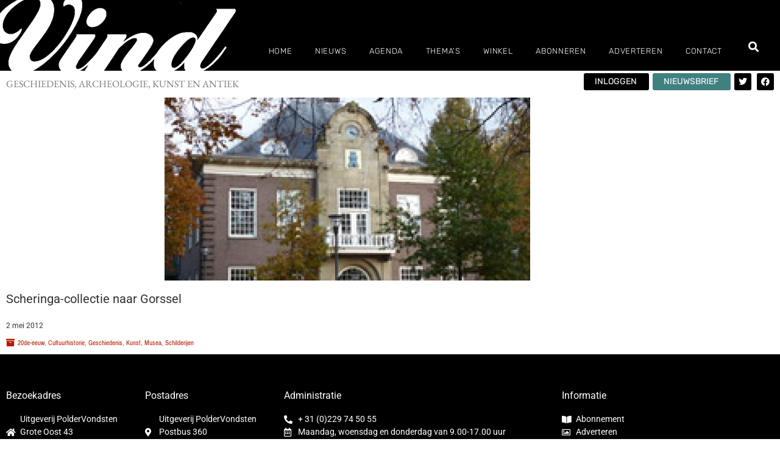

--- FILE ---
content_type: text/html; charset=UTF-8
request_url: https://vindmagazine.nl/2012/05/02/scheringa-collectie-naar-gorssel/
body_size: 22853
content:
<!doctype html><html lang="nl-NL"><head><meta charset="UTF-8"><meta name="viewport" content="width=device-width, initial-scale=1"><link rel="profile" href="https://gmpg.org/xfn/11"><meta name='robots' content='index, follow, max-image-preview:large, max-snippet:-1, max-video-preview:-1' /><title>Scheringa-collectie naar Gorssel - Vind Magazine</title><link rel="canonical" href="https://vindmagazine.nl/2012/05/02/scheringa-collectie-naar-gorssel/" /><meta property="og:locale" content="nl_NL" /><meta property="og:type" content="article" /><meta property="og:title" content="Scheringa-collectie naar Gorssel - Vind Magazine" /><meta property="og:description" content="Het museum voor realistische kunst, waarin zakenman Hans Melchers zijn deel van de Scheringa-collectie wil onderbrengen, komt in het Gelderse Gorssel. Het museum opent naar verwachting in het voorjaar van 2014. Melchers kocht zo&#8217;n 1000 kunstwerken uit de collectie van ongeveer 1240 magisch realistische werken uit de kunstcollectie van Dirk Scheringa. Daaronder is veel magisch [&hellip;]" /><meta property="og:url" content="https://vindmagazine.nl/2012/05/02/scheringa-collectie-naar-gorssel/" /><meta property="og:site_name" content="Vind Magazine" /><meta property="article:published_time" content="2012-05-02T15:19:51+00:00" /><meta property="article:modified_time" content="2020-06-03T12:28:07+00:00" /><meta property="og:image" content="https://vindmagazine.nl/wp-content/uploads/2020/06/news_img_331-1.jpg" /><meta property="og:image:width" content="225" /><meta property="og:image:height" content="225" /><meta property="og:image:type" content="image/jpeg" /><meta name="twitter:card" content="summary_large_image" /><meta name="twitter:label1" content="Geschatte leestijd" /><meta name="twitter:data1" content="1 minuut" /> <script type="application/ld+json" class="yoast-schema-graph">{"@context":"https://schema.org","@graph":[{"@type":"Article","@id":"https://vindmagazine.nl/2012/05/02/scheringa-collectie-naar-gorssel/#article","isPartOf":{"@id":"https://vindmagazine.nl/2012/05/02/scheringa-collectie-naar-gorssel/"},"author":{"name":"","@id":""},"headline":"Scheringa-collectie naar Gorssel","datePublished":"2012-05-02T15:19:51+00:00","dateModified":"2020-06-03T12:28:07+00:00","mainEntityOfPage":{"@id":"https://vindmagazine.nl/2012/05/02/scheringa-collectie-naar-gorssel/"},"wordCount":142,"image":{"@id":"https://vindmagazine.nl/2012/05/02/scheringa-collectie-naar-gorssel/#primaryimage"},"thumbnailUrl":"https://vindmagazine.nl/wp-content/uploads/2020/06/news_img_331-1.jpg","articleSection":["20de-eeuw","Cultuurhistorie","Geschiedenis","Kunst","Musea","Schilderijen"],"inLanguage":"nl-NL"},{"@type":"WebPage","@id":"https://vindmagazine.nl/2012/05/02/scheringa-collectie-naar-gorssel/","url":"https://vindmagazine.nl/2012/05/02/scheringa-collectie-naar-gorssel/","name":"Scheringa-collectie naar Gorssel - Vind Magazine","isPartOf":{"@id":"https://vindmagazine.nl/#website"},"primaryImageOfPage":{"@id":"https://vindmagazine.nl/2012/05/02/scheringa-collectie-naar-gorssel/#primaryimage"},"image":{"@id":"https://vindmagazine.nl/2012/05/02/scheringa-collectie-naar-gorssel/#primaryimage"},"thumbnailUrl":"https://vindmagazine.nl/wp-content/uploads/2020/06/news_img_331-1.jpg","datePublished":"2012-05-02T15:19:51+00:00","dateModified":"2020-06-03T12:28:07+00:00","author":{"@id":""},"breadcrumb":{"@id":"https://vindmagazine.nl/2012/05/02/scheringa-collectie-naar-gorssel/#breadcrumb"},"inLanguage":"nl-NL","potentialAction":[{"@type":"ReadAction","target":["https://vindmagazine.nl/2012/05/02/scheringa-collectie-naar-gorssel/"]}]},{"@type":"ImageObject","inLanguage":"nl-NL","@id":"https://vindmagazine.nl/2012/05/02/scheringa-collectie-naar-gorssel/#primaryimage","url":"https://vindmagazine.nl/wp-content/uploads/2020/06/news_img_331-1.jpg","contentUrl":"https://vindmagazine.nl/wp-content/uploads/2020/06/news_img_331-1.jpg","width":225,"height":225},{"@type":"BreadcrumbList","@id":"https://vindmagazine.nl/2012/05/02/scheringa-collectie-naar-gorssel/#breadcrumb","itemListElement":[{"@type":"ListItem","position":1,"name":"Home","item":"https://vindmagazine.nl/"},{"@type":"ListItem","position":2,"name":"Scheringa-collectie naar Gorssel"}]},{"@type":"WebSite","@id":"https://vindmagazine.nl/#website","url":"https://vindmagazine.nl/","name":"Vind Magazine","description":"Geschiedenis, archeologie, kunst en antiek","potentialAction":[{"@type":"SearchAction","target":{"@type":"EntryPoint","urlTemplate":"https://vindmagazine.nl/?s={search_term_string}"},"query-input":{"@type":"PropertyValueSpecification","valueRequired":true,"valueName":"search_term_string"}}],"inLanguage":"nl-NL"}]}</script> <link rel="alternate" title="oEmbed (JSON)" type="application/json+oembed" href="https://vindmagazine.nl/wp-json/oembed/1.0/embed?url=https%3A%2F%2Fvindmagazine.nl%2F2012%2F05%2F02%2Fscheringa-collectie-naar-gorssel%2F" /><link rel="alternate" title="oEmbed (XML)" type="text/xml+oembed" href="https://vindmagazine.nl/wp-json/oembed/1.0/embed?url=https%3A%2F%2Fvindmagazine.nl%2F2012%2F05%2F02%2Fscheringa-collectie-naar-gorssel%2F&#038;format=xml" /><style id='wp-img-auto-sizes-contain-inline-css'>img:is([sizes=auto i],[sizes^="auto," i]){contain-intrinsic-size:3000px 1500px}
/*# sourceURL=wp-img-auto-sizes-contain-inline-css */</style><style id='wp-emoji-styles-inline-css'>img.wp-smiley, img.emoji {
		display: inline !important;
		border: none !important;
		box-shadow: none !important;
		height: 1em !important;
		width: 1em !important;
		margin: 0 0.07em !important;
		vertical-align: -0.1em !important;
		background: none !important;
		padding: 0 !important;
	}
/*# sourceURL=wp-emoji-styles-inline-css */</style><link rel='stylesheet' id='wp-block-library-css' href='https://vindmagazine.nl/wp-includes/css/dist/block-library/style.min.css?ver=6.9' media='all' /><link rel='stylesheet' id='wc-memberships-blocks-css' href='https://vindmagazine.nl/wp-content/plugins/woocommerce-memberships/assets/css/blocks/wc-memberships-blocks.min.css?ver=1.27.4' media='all' /><link rel='stylesheet' id='jet-engine-frontend-css' href='https://vindmagazine.nl/wp-content/cache/autoptimize/css/autoptimize_single_6bb07c10f3177438e2f7a22e465388c3.css?ver=3.8.2.1' media='all' /><link rel='stylesheet' id='in5_wp_embed-cgb-style-css-css' href='https://vindmagazine.nl/wp-content/cache/autoptimize/css/autoptimize_single_fbefecf20231eaa54430790504ce71a8.css?ver=6.9' media='all' /><style id='global-styles-inline-css'>:root{--wp--preset--aspect-ratio--square: 1;--wp--preset--aspect-ratio--4-3: 4/3;--wp--preset--aspect-ratio--3-4: 3/4;--wp--preset--aspect-ratio--3-2: 3/2;--wp--preset--aspect-ratio--2-3: 2/3;--wp--preset--aspect-ratio--16-9: 16/9;--wp--preset--aspect-ratio--9-16: 9/16;--wp--preset--color--black: #000000;--wp--preset--color--cyan-bluish-gray: #abb8c3;--wp--preset--color--white: #ffffff;--wp--preset--color--pale-pink: #f78da7;--wp--preset--color--vivid-red: #cf2e2e;--wp--preset--color--luminous-vivid-orange: #ff6900;--wp--preset--color--luminous-vivid-amber: #fcb900;--wp--preset--color--light-green-cyan: #7bdcb5;--wp--preset--color--vivid-green-cyan: #00d084;--wp--preset--color--pale-cyan-blue: #8ed1fc;--wp--preset--color--vivid-cyan-blue: #0693e3;--wp--preset--color--vivid-purple: #9b51e0;--wp--preset--gradient--vivid-cyan-blue-to-vivid-purple: linear-gradient(135deg,rgb(6,147,227) 0%,rgb(155,81,224) 100%);--wp--preset--gradient--light-green-cyan-to-vivid-green-cyan: linear-gradient(135deg,rgb(122,220,180) 0%,rgb(0,208,130) 100%);--wp--preset--gradient--luminous-vivid-amber-to-luminous-vivid-orange: linear-gradient(135deg,rgb(252,185,0) 0%,rgb(255,105,0) 100%);--wp--preset--gradient--luminous-vivid-orange-to-vivid-red: linear-gradient(135deg,rgb(255,105,0) 0%,rgb(207,46,46) 100%);--wp--preset--gradient--very-light-gray-to-cyan-bluish-gray: linear-gradient(135deg,rgb(238,238,238) 0%,rgb(169,184,195) 100%);--wp--preset--gradient--cool-to-warm-spectrum: linear-gradient(135deg,rgb(74,234,220) 0%,rgb(151,120,209) 20%,rgb(207,42,186) 40%,rgb(238,44,130) 60%,rgb(251,105,98) 80%,rgb(254,248,76) 100%);--wp--preset--gradient--blush-light-purple: linear-gradient(135deg,rgb(255,206,236) 0%,rgb(152,150,240) 100%);--wp--preset--gradient--blush-bordeaux: linear-gradient(135deg,rgb(254,205,165) 0%,rgb(254,45,45) 50%,rgb(107,0,62) 100%);--wp--preset--gradient--luminous-dusk: linear-gradient(135deg,rgb(255,203,112) 0%,rgb(199,81,192) 50%,rgb(65,88,208) 100%);--wp--preset--gradient--pale-ocean: linear-gradient(135deg,rgb(255,245,203) 0%,rgb(182,227,212) 50%,rgb(51,167,181) 100%);--wp--preset--gradient--electric-grass: linear-gradient(135deg,rgb(202,248,128) 0%,rgb(113,206,126) 100%);--wp--preset--gradient--midnight: linear-gradient(135deg,rgb(2,3,129) 0%,rgb(40,116,252) 100%);--wp--preset--font-size--small: 13px;--wp--preset--font-size--medium: 20px;--wp--preset--font-size--large: 36px;--wp--preset--font-size--x-large: 42px;--wp--preset--spacing--20: 0.44rem;--wp--preset--spacing--30: 0.67rem;--wp--preset--spacing--40: 1rem;--wp--preset--spacing--50: 1.5rem;--wp--preset--spacing--60: 2.25rem;--wp--preset--spacing--70: 3.38rem;--wp--preset--spacing--80: 5.06rem;--wp--preset--shadow--natural: 6px 6px 9px rgba(0, 0, 0, 0.2);--wp--preset--shadow--deep: 12px 12px 50px rgba(0, 0, 0, 0.4);--wp--preset--shadow--sharp: 6px 6px 0px rgba(0, 0, 0, 0.2);--wp--preset--shadow--outlined: 6px 6px 0px -3px rgb(255, 255, 255), 6px 6px rgb(0, 0, 0);--wp--preset--shadow--crisp: 6px 6px 0px rgb(0, 0, 0);}:root { --wp--style--global--content-size: 800px;--wp--style--global--wide-size: 1200px; }:where(body) { margin: 0; }.wp-site-blocks > .alignleft { float: left; margin-right: 2em; }.wp-site-blocks > .alignright { float: right; margin-left: 2em; }.wp-site-blocks > .aligncenter { justify-content: center; margin-left: auto; margin-right: auto; }:where(.wp-site-blocks) > * { margin-block-start: 24px; margin-block-end: 0; }:where(.wp-site-blocks) > :first-child { margin-block-start: 0; }:where(.wp-site-blocks) > :last-child { margin-block-end: 0; }:root { --wp--style--block-gap: 24px; }:root :where(.is-layout-flow) > :first-child{margin-block-start: 0;}:root :where(.is-layout-flow) > :last-child{margin-block-end: 0;}:root :where(.is-layout-flow) > *{margin-block-start: 24px;margin-block-end: 0;}:root :where(.is-layout-constrained) > :first-child{margin-block-start: 0;}:root :where(.is-layout-constrained) > :last-child{margin-block-end: 0;}:root :where(.is-layout-constrained) > *{margin-block-start: 24px;margin-block-end: 0;}:root :where(.is-layout-flex){gap: 24px;}:root :where(.is-layout-grid){gap: 24px;}.is-layout-flow > .alignleft{float: left;margin-inline-start: 0;margin-inline-end: 2em;}.is-layout-flow > .alignright{float: right;margin-inline-start: 2em;margin-inline-end: 0;}.is-layout-flow > .aligncenter{margin-left: auto !important;margin-right: auto !important;}.is-layout-constrained > .alignleft{float: left;margin-inline-start: 0;margin-inline-end: 2em;}.is-layout-constrained > .alignright{float: right;margin-inline-start: 2em;margin-inline-end: 0;}.is-layout-constrained > .aligncenter{margin-left: auto !important;margin-right: auto !important;}.is-layout-constrained > :where(:not(.alignleft):not(.alignright):not(.alignfull)){max-width: var(--wp--style--global--content-size);margin-left: auto !important;margin-right: auto !important;}.is-layout-constrained > .alignwide{max-width: var(--wp--style--global--wide-size);}body .is-layout-flex{display: flex;}.is-layout-flex{flex-wrap: wrap;align-items: center;}.is-layout-flex > :is(*, div){margin: 0;}body .is-layout-grid{display: grid;}.is-layout-grid > :is(*, div){margin: 0;}body{padding-top: 0px;padding-right: 0px;padding-bottom: 0px;padding-left: 0px;}a:where(:not(.wp-element-button)){text-decoration: underline;}:root :where(.wp-element-button, .wp-block-button__link){background-color: #32373c;border-width: 0;color: #fff;font-family: inherit;font-size: inherit;font-style: inherit;font-weight: inherit;letter-spacing: inherit;line-height: inherit;padding-top: calc(0.667em + 2px);padding-right: calc(1.333em + 2px);padding-bottom: calc(0.667em + 2px);padding-left: calc(1.333em + 2px);text-decoration: none;text-transform: inherit;}.has-black-color{color: var(--wp--preset--color--black) !important;}.has-cyan-bluish-gray-color{color: var(--wp--preset--color--cyan-bluish-gray) !important;}.has-white-color{color: var(--wp--preset--color--white) !important;}.has-pale-pink-color{color: var(--wp--preset--color--pale-pink) !important;}.has-vivid-red-color{color: var(--wp--preset--color--vivid-red) !important;}.has-luminous-vivid-orange-color{color: var(--wp--preset--color--luminous-vivid-orange) !important;}.has-luminous-vivid-amber-color{color: var(--wp--preset--color--luminous-vivid-amber) !important;}.has-light-green-cyan-color{color: var(--wp--preset--color--light-green-cyan) !important;}.has-vivid-green-cyan-color{color: var(--wp--preset--color--vivid-green-cyan) !important;}.has-pale-cyan-blue-color{color: var(--wp--preset--color--pale-cyan-blue) !important;}.has-vivid-cyan-blue-color{color: var(--wp--preset--color--vivid-cyan-blue) !important;}.has-vivid-purple-color{color: var(--wp--preset--color--vivid-purple) !important;}.has-black-background-color{background-color: var(--wp--preset--color--black) !important;}.has-cyan-bluish-gray-background-color{background-color: var(--wp--preset--color--cyan-bluish-gray) !important;}.has-white-background-color{background-color: var(--wp--preset--color--white) !important;}.has-pale-pink-background-color{background-color: var(--wp--preset--color--pale-pink) !important;}.has-vivid-red-background-color{background-color: var(--wp--preset--color--vivid-red) !important;}.has-luminous-vivid-orange-background-color{background-color: var(--wp--preset--color--luminous-vivid-orange) !important;}.has-luminous-vivid-amber-background-color{background-color: var(--wp--preset--color--luminous-vivid-amber) !important;}.has-light-green-cyan-background-color{background-color: var(--wp--preset--color--light-green-cyan) !important;}.has-vivid-green-cyan-background-color{background-color: var(--wp--preset--color--vivid-green-cyan) !important;}.has-pale-cyan-blue-background-color{background-color: var(--wp--preset--color--pale-cyan-blue) !important;}.has-vivid-cyan-blue-background-color{background-color: var(--wp--preset--color--vivid-cyan-blue) !important;}.has-vivid-purple-background-color{background-color: var(--wp--preset--color--vivid-purple) !important;}.has-black-border-color{border-color: var(--wp--preset--color--black) !important;}.has-cyan-bluish-gray-border-color{border-color: var(--wp--preset--color--cyan-bluish-gray) !important;}.has-white-border-color{border-color: var(--wp--preset--color--white) !important;}.has-pale-pink-border-color{border-color: var(--wp--preset--color--pale-pink) !important;}.has-vivid-red-border-color{border-color: var(--wp--preset--color--vivid-red) !important;}.has-luminous-vivid-orange-border-color{border-color: var(--wp--preset--color--luminous-vivid-orange) !important;}.has-luminous-vivid-amber-border-color{border-color: var(--wp--preset--color--luminous-vivid-amber) !important;}.has-light-green-cyan-border-color{border-color: var(--wp--preset--color--light-green-cyan) !important;}.has-vivid-green-cyan-border-color{border-color: var(--wp--preset--color--vivid-green-cyan) !important;}.has-pale-cyan-blue-border-color{border-color: var(--wp--preset--color--pale-cyan-blue) !important;}.has-vivid-cyan-blue-border-color{border-color: var(--wp--preset--color--vivid-cyan-blue) !important;}.has-vivid-purple-border-color{border-color: var(--wp--preset--color--vivid-purple) !important;}.has-vivid-cyan-blue-to-vivid-purple-gradient-background{background: var(--wp--preset--gradient--vivid-cyan-blue-to-vivid-purple) !important;}.has-light-green-cyan-to-vivid-green-cyan-gradient-background{background: var(--wp--preset--gradient--light-green-cyan-to-vivid-green-cyan) !important;}.has-luminous-vivid-amber-to-luminous-vivid-orange-gradient-background{background: var(--wp--preset--gradient--luminous-vivid-amber-to-luminous-vivid-orange) !important;}.has-luminous-vivid-orange-to-vivid-red-gradient-background{background: var(--wp--preset--gradient--luminous-vivid-orange-to-vivid-red) !important;}.has-very-light-gray-to-cyan-bluish-gray-gradient-background{background: var(--wp--preset--gradient--very-light-gray-to-cyan-bluish-gray) !important;}.has-cool-to-warm-spectrum-gradient-background{background: var(--wp--preset--gradient--cool-to-warm-spectrum) !important;}.has-blush-light-purple-gradient-background{background: var(--wp--preset--gradient--blush-light-purple) !important;}.has-blush-bordeaux-gradient-background{background: var(--wp--preset--gradient--blush-bordeaux) !important;}.has-luminous-dusk-gradient-background{background: var(--wp--preset--gradient--luminous-dusk) !important;}.has-pale-ocean-gradient-background{background: var(--wp--preset--gradient--pale-ocean) !important;}.has-electric-grass-gradient-background{background: var(--wp--preset--gradient--electric-grass) !important;}.has-midnight-gradient-background{background: var(--wp--preset--gradient--midnight) !important;}.has-small-font-size{font-size: var(--wp--preset--font-size--small) !important;}.has-medium-font-size{font-size: var(--wp--preset--font-size--medium) !important;}.has-large-font-size{font-size: var(--wp--preset--font-size--large) !important;}.has-x-large-font-size{font-size: var(--wp--preset--font-size--x-large) !important;}
:root :where(.wp-block-pullquote){font-size: 1.5em;line-height: 1.6;}
/*# sourceURL=global-styles-inline-css */</style><link rel='stylesheet' id='in5-public-css' href='https://vindmagazine.nl/wp-content/cache/autoptimize/css/autoptimize_single_785178c77ae95821458fb691903a3ed2.css?ver=1.0.0' media='all' /><link rel='stylesheet' id='font-awesome-css' href='https://vindmagazine.nl/wp-content/plugins/elementor/assets/lib/font-awesome/css/font-awesome.min.css?ver=4.7.0' media='all' /><link rel='stylesheet' id='contact-form-7-css' href='https://vindmagazine.nl/wp-content/cache/autoptimize/css/autoptimize_single_64ac31699f5326cb3c76122498b76f66.css?ver=6.1.4' media='all' /><link rel='stylesheet' id='woocommerce-layout-css' href='https://vindmagazine.nl/wp-content/cache/autoptimize/css/autoptimize_single_e98f5279cacaef826050eb2595082e77.css?ver=10.4.3' media='all' /><link rel='stylesheet' id='woocommerce-smallscreen-css' href='https://vindmagazine.nl/wp-content/cache/autoptimize/css/autoptimize_single_59d266c0ea580aae1113acb3761f7ad5.css?ver=10.4.3' media='only screen and (max-width: 768px)' /><link rel='stylesheet' id='woocommerce-general-css' href='https://vindmagazine.nl/wp-content/cache/autoptimize/css/autoptimize_single_0a5cfa15a1c3bce6319a071a84e71e83.css?ver=10.4.3' media='all' /><style id='woocommerce-inline-inline-css'>.woocommerce form .form-row .required { visibility: visible; }
/*# sourceURL=woocommerce-inline-inline-css */</style><link rel='stylesheet' id='wc-memberships-frontend-css' href='https://vindmagazine.nl/wp-content/plugins/woocommerce-memberships/assets/css/frontend/wc-memberships-frontend.min.css?ver=1.27.4' media='all' /><link rel='stylesheet' id='hello-elementor-theme-style-css' href='https://vindmagazine.nl/wp-content/cache/autoptimize/css/autoptimize_single_a480d2bf8c523da1c15b272e519f33f2.css?ver=3.4.5' media='all' /><link rel='stylesheet' id='hello-elementor-child-style-css' href='https://vindmagazine.nl/wp-content/cache/autoptimize/css/autoptimize_single_4ce9fb543aebeb4505c9f7f0cdb52cf5.css?ver=1.0.0' media='all' /><link rel='stylesheet' id='hello-elementor-css' href='https://vindmagazine.nl/wp-content/cache/autoptimize/css/autoptimize_single_af4b9638d69957103dc5ea259563873e.css?ver=3.4.5' media='all' /><link rel='stylesheet' id='hello-elementor-header-footer-css' href='https://vindmagazine.nl/wp-content/cache/autoptimize/css/autoptimize_single_86dbb47955bb9db9c74abc72efb0c6f6.css?ver=3.4.5' media='all' /><link rel='stylesheet' id='elementor-frontend-css' href='https://vindmagazine.nl/wp-content/uploads/elementor/css/custom-frontend.min.css?ver=1767888129' media='all' /><link rel='stylesheet' id='widget-image-css' href='https://vindmagazine.nl/wp-content/plugins/elementor/assets/css/widget-image.min.css?ver=3.34.1' media='all' /><link rel='stylesheet' id='widget-nav-menu-css' href='https://vindmagazine.nl/wp-content/uploads/elementor/css/custom-pro-widget-nav-menu.min.css?ver=1767888129' media='all' /><link rel='stylesheet' id='widget-search-form-css' href='https://vindmagazine.nl/wp-content/plugins/elementor-pro/assets/css/widget-search-form.min.css?ver=3.34.0' media='all' /><link rel='stylesheet' id='elementor-icons-shared-0-css' href='https://vindmagazine.nl/wp-content/plugins/elementor/assets/lib/font-awesome/css/fontawesome.min.css?ver=5.15.3' media='all' /><link rel='stylesheet' id='elementor-icons-fa-solid-css' href='https://vindmagazine.nl/wp-content/plugins/elementor/assets/lib/font-awesome/css/solid.min.css?ver=5.15.3' media='all' /><link rel='stylesheet' id='e-sticky-css' href='https://vindmagazine.nl/wp-content/plugins/elementor-pro/assets/css/modules/sticky.min.css?ver=3.34.0' media='all' /><link rel='stylesheet' id='e-animation-grow-css' href='https://vindmagazine.nl/wp-content/plugins/elementor/assets/lib/animations/styles/e-animation-grow.min.css?ver=3.34.1' media='all' /><link rel='stylesheet' id='widget-social-icons-css' href='https://vindmagazine.nl/wp-content/plugins/elementor/assets/css/widget-social-icons.min.css?ver=3.34.1' media='all' /><link rel='stylesheet' id='e-apple-webkit-css' href='https://vindmagazine.nl/wp-content/uploads/elementor/css/custom-apple-webkit.min.css?ver=1767888129' media='all' /><link rel='stylesheet' id='widget-heading-css' href='https://vindmagazine.nl/wp-content/plugins/elementor/assets/css/widget-heading.min.css?ver=3.34.1' media='all' /><link rel='stylesheet' id='widget-icon-list-css' href='https://vindmagazine.nl/wp-content/uploads/elementor/css/custom-widget-icon-list.min.css?ver=1767888129' media='all' /><link rel='stylesheet' id='widget-post-info-css' href='https://vindmagazine.nl/wp-content/plugins/elementor-pro/assets/css/widget-post-info.min.css?ver=3.34.0' media='all' /><link rel='stylesheet' id='elementor-icons-fa-regular-css' href='https://vindmagazine.nl/wp-content/plugins/elementor/assets/lib/font-awesome/css/regular.min.css?ver=5.15.3' media='all' /><link rel='stylesheet' id='swiper-css' href='https://vindmagazine.nl/wp-content/plugins/elementor/assets/lib/swiper/v8/css/swiper.min.css?ver=8.4.5' media='all' /><link rel='stylesheet' id='e-swiper-css' href='https://vindmagazine.nl/wp-content/plugins/elementor/assets/css/conditionals/e-swiper.min.css?ver=3.34.1' media='all' /><link rel='stylesheet' id='e-animation-fadeIn-css' href='https://vindmagazine.nl/wp-content/plugins/elementor/assets/lib/animations/styles/fadeIn.min.css?ver=3.34.1' media='all' /><link rel='stylesheet' id='e-popup-css' href='https://vindmagazine.nl/wp-content/plugins/elementor-pro/assets/css/conditionals/popup.min.css?ver=3.34.0' media='all' /><link rel='stylesheet' id='elementor-icons-css' href='https://vindmagazine.nl/wp-content/plugins/elementor/assets/lib/eicons/css/elementor-icons.min.css?ver=5.45.0' media='all' /><link rel='stylesheet' id='elementor-post-2024-css' href='https://vindmagazine.nl/wp-content/cache/autoptimize/css/autoptimize_single_248fe64f472ecebe7e5b5716864d342c.css?ver=1767888126' media='all' /><link rel='stylesheet' id='eihe-front-style-css' href='https://vindmagazine.nl/wp-content/plugins/image-hover-effects-addon-for-elementor/assets/style.min.css?ver=1.4.4' media='all' /><link rel='stylesheet' id='elementor-post-53-css' href='https://vindmagazine.nl/wp-content/cache/autoptimize/css/autoptimize_single_bd0db878997c46317aa9964c2f9e1955.css?ver=1767888126' media='all' /><link rel='stylesheet' id='elementor-post-58-css' href='https://vindmagazine.nl/wp-content/cache/autoptimize/css/autoptimize_single_b356590753056b934bb258dccaac55f3.css?ver=1767888126' media='all' /><link rel='stylesheet' id='elementor-post-3289-css' href='https://vindmagazine.nl/wp-content/cache/autoptimize/css/autoptimize_single_8ee98c1d4830d92fb98011d173940c86.css?ver=1767888533' media='all' /><link rel='stylesheet' id='elementor-post-2007-css' href='https://vindmagazine.nl/wp-content/cache/autoptimize/css/autoptimize_single_85965f1d0f5fc4c2d84c45d1e9b5cc94.css?ver=1767888126' media='all' /><link rel='stylesheet' id='mollie-applepaydirect-css' href='https://vindmagazine.nl/wp-content/plugins/mollie-payments-for-woocommerce/public/css/mollie-applepaydirect.min.css?ver=1767623786' media='screen' /><link rel='stylesheet' id='ecs-styles-css' href='https://vindmagazine.nl/wp-content/cache/autoptimize/css/autoptimize_single_11a5617e71dbcc153c0f7331cee7b5df.css?ver=3.1.9' media='all' /><link rel='stylesheet' id='elementor-post-2205-css' href='https://vindmagazine.nl/wp-content/cache/autoptimize/css/autoptimize_single_d6e40dd0bf0ccea019d0b4f38e33987b.css?ver=1592832307' media='all' /><link rel='stylesheet' id='elementor-post-2210-css' href='https://vindmagazine.nl/wp-content/cache/autoptimize/css/autoptimize_single_6a0b20061c072b99954d5dda4828dae3.css?ver=1700136868' media='all' /><link rel='stylesheet' id='elementor-post-2232-css' href='https://vindmagazine.nl/wp-content/cache/autoptimize/css/autoptimize_single_54dc60c378cc6b2e459150609bcda76d.css?ver=1612963511' media='all' /><link rel='stylesheet' id='elementor-post-2267-css' href='https://vindmagazine.nl/wp-content/cache/autoptimize/css/autoptimize_single_1e1cec13a98bacc8abf5feedc184eb4e.css?ver=1583425570' media='all' /><link rel='stylesheet' id='elementor-post-3451-css' href='https://vindmagazine.nl/wp-content/cache/autoptimize/css/autoptimize_single_a4b45e2375ab1313c14389cd2f8e7602.css?ver=1700132113' media='all' /><link rel='stylesheet' id='elementor-post-12377-css' href='https://vindmagazine.nl/wp-content/cache/autoptimize/css/autoptimize_single_f25525a3d47015ebe10733e0215c0d19.css?ver=1592834318' media='all' /><link rel='stylesheet' id='elementor-post-12758-css' href='https://vindmagazine.nl/wp-content/cache/autoptimize/css/autoptimize_single_98251247276bf85b91e44ee5008563c8.css?ver=1700134528' media='all' /><link rel='stylesheet' id='elementor-gf-local-roboto-css' href='https://vindmagazine.nl/wp-content/cache/autoptimize/css/autoptimize_single_c9b945370f0dd612173de0f1aefba72e.css?ver=1743683198' media='all' /><link rel='stylesheet' id='elementor-gf-local-robotoslab-css' href='https://vindmagazine.nl/wp-content/cache/autoptimize/css/autoptimize_single_3068c8b6a7ac085f2db7e87b83ffa8b9.css?ver=1743683199' media='all' /><link rel='stylesheet' id='elementor-gf-local-rubik-css' href='https://vindmagazine.nl/wp-content/cache/autoptimize/css/autoptimize_single_b579c31ffd144594aa64c11bacb8b72e.css?ver=1743683201' media='all' /><link rel='stylesheet' id='elementor-gf-local-ebgaramond-css' href='https://vindmagazine.nl/wp-content/cache/autoptimize/css/autoptimize_single_da6b9cf1f40185773645c8375faebb54.css?ver=1743683202' media='all' /><link rel='stylesheet' id='elementor-gf-local-pragatinarrow-css' href='https://vindmagazine.nl/wp-content/cache/autoptimize/css/autoptimize_single_f91b97b7e7bd647c6de83ae877dd1c8a.css?ver=1743683203' media='all' /><link rel='stylesheet' id='elementor-icons-fa-brands-css' href='https://vindmagazine.nl/wp-content/plugins/elementor/assets/lib/font-awesome/css/brands.min.css?ver=5.15.3' media='all' /> <script src="https://vindmagazine.nl/wp-includes/js/jquery/jquery.min.js?ver=3.7.1" id="jquery-core-js"></script> <script defer src="https://vindmagazine.nl/wp-includes/js/jquery/jquery-migrate.min.js?ver=3.4.1" id="jquery-migrate-js"></script> <script defer src="https://vindmagazine.nl/wp-content/cache/autoptimize/js/autoptimize_single_a5bf4f71f5cb1fa3ef55a92b082616c0.js?ver=1.0.0" id="screenfull-js"></script> <script defer src="https://vindmagazine.nl/wp-content/cache/autoptimize/js/autoptimize_single_97cfda398fc07266257625e7d44a6642.js?ver=1.0.0" id="in5-public-js"></script> <script src="https://vindmagazine.nl/wp-content/plugins/woocommerce/assets/js/jquery-blockui/jquery.blockUI.min.js?ver=2.7.0-wc.10.4.3" id="wc-jquery-blockui-js" defer data-wp-strategy="defer"></script> <script defer id="wc-add-to-cart-js-extra" src="[data-uri]"></script> <script src="https://vindmagazine.nl/wp-content/plugins/woocommerce/assets/js/frontend/add-to-cart.min.js?ver=10.4.3" id="wc-add-to-cart-js" defer data-wp-strategy="defer"></script> <script src="https://vindmagazine.nl/wp-content/plugins/woocommerce/assets/js/js-cookie/js.cookie.min.js?ver=2.1.4-wc.10.4.3" id="wc-js-cookie-js" defer data-wp-strategy="defer"></script> <script defer id="woocommerce-js-extra" src="[data-uri]"></script> <script src="https://vindmagazine.nl/wp-content/plugins/woocommerce/assets/js/frontend/woocommerce.min.js?ver=10.4.3" id="woocommerce-js" defer data-wp-strategy="defer"></script> <script defer id="ecs_ajax_load-js-extra" src="[data-uri]"></script> <script defer src="https://vindmagazine.nl/wp-content/cache/autoptimize/js/autoptimize_single_6a414b257267a883c6dd13b3c66b8596.js?ver=3.1.9" id="ecs_ajax_load-js"></script> <script defer src="https://vindmagazine.nl/wp-content/cache/autoptimize/js/autoptimize_single_447712f49ef92d24eda0381882e5f00b.js?ver=3.1.9" id="ecs-script-js"></script> <link rel="https://api.w.org/" href="https://vindmagazine.nl/wp-json/" /><link rel="alternate" title="JSON" type="application/json" href="https://vindmagazine.nl/wp-json/wp/v2/posts/8879" /><link rel="EditURI" type="application/rsd+xml" title="RSD" href="https://vindmagazine.nl/xmlrpc.php?rsd" /><meta name="generator" content="WordPress 6.9" /><meta name="generator" content="WooCommerce 10.4.3" /><link rel='shortlink' href='https://vindmagazine.nl/?p=8879' /> <noscript><style>.woocommerce-product-gallery{ opacity: 1 !important; }</style></noscript><meta name="generator" content="Elementor 3.34.1; features: additional_custom_breakpoints; settings: css_print_method-external, google_font-enabled, font_display-auto"><style>.e-con.e-parent:nth-of-type(n+4):not(.e-lazyloaded):not(.e-no-lazyload),
				.e-con.e-parent:nth-of-type(n+4):not(.e-lazyloaded):not(.e-no-lazyload) * {
					background-image: none !important;
				}
				@media screen and (max-height: 1024px) {
					.e-con.e-parent:nth-of-type(n+3):not(.e-lazyloaded):not(.e-no-lazyload),
					.e-con.e-parent:nth-of-type(n+3):not(.e-lazyloaded):not(.e-no-lazyload) * {
						background-image: none !important;
					}
				}
				@media screen and (max-height: 640px) {
					.e-con.e-parent:nth-of-type(n+2):not(.e-lazyloaded):not(.e-no-lazyload),
					.e-con.e-parent:nth-of-type(n+2):not(.e-lazyloaded):not(.e-no-lazyload) * {
						background-image: none !important;
					}
				}</style><link rel="icon" href="https://vindmagazine.nl/wp-content/uploads/2020/06/favicon.png" sizes="32x32" /><link rel="icon" href="https://vindmagazine.nl/wp-content/uploads/2020/06/favicon.png" sizes="192x192" /><link rel="apple-touch-icon" href="https://vindmagazine.nl/wp-content/uploads/2020/06/favicon.png" /><meta name="msapplication-TileImage" content="https://vindmagazine.nl/wp-content/uploads/2020/06/favicon.png" /><style id="wp-custom-css">.subheader { color: #7a7a7a; }
.subheader:hover { color: #f40045; }

h6 {
	color: #7F8F9B;
	text-align: center;
	font-size: 36px;
	padding:30px 20px;	
}

.menu a { color: #FFFFFF; }
.menu a:hover { color: #B51A00; }

.menu li { list-style-type: none; text-align: center}

/* NAVIGATIE */
.elementor-pagination { margin-top: 20px;}



/* WEBSHOP */
.woocommerce ul.products li.product .price { color: #000000; }

.woocommerce #respond input#submit, .woocommerce a.button, .woocommerce button.button, .woocommerce input.button {
	border-radius: 0px;
	background-color: #808080;
  color: #FFFFFF;
	width: 100%;
	text-align: center;
} 
.woocommerce ul.products li.product .woocommerce-loop-category__title, .woocommerce ul.products li.product .woocommerce-loop-product__title, .woocommerce ul.products li.product h3 { padding: 0px; }

.woocommerce #respond input#submit.alt, .woocommerce a.button.alt, .woocommerce button.button.alt, .woocommerce input.button.alt {
	background-color: #808080;
}

.woocommerce div.product.elementor form.cart table.variations td.value select {
	border: 1px solid black;
}
.woocommerce div.product.elementor form.cart table.variations td.label { width: 50%; font-size: 16px; padding-right:20px; }

.woocommerce div.product.elementor form.cart table.variations td {background-color: #FFFFFF;}

/* In5 */
#share-wrap { display:none!important; }</style></head><body data-rsssl=1 class="wp-singular post-template-default single single-post postid-8879 single-format-standard wp-embed-responsive wp-theme-hello-elementor wp-child-theme-hello-theme-child-master theme-hello-elementor woocommerce-no-js hello-elementor-default elementor-default elementor-kit-2024 elementor-page-3289"> <a class="skip-link screen-reader-text" href="#content">Ga naar de inhoud</a><header data-elementor-type="header" data-elementor-id="53" class="elementor elementor-53 elementor-location-header" data-elementor-post-type="elementor_library"><section class="elementor-section elementor-top-section elementor-element elementor-element-783c6de7 elementor-section-height-min-height elementor-section-full_width elementor-hidden-mobile elementor-hidden-tablet elementor-section-height-default elementor-section-items-middle" data-id="783c6de7" data-element_type="section" data-settings="{&quot;background_background&quot;:&quot;classic&quot;,&quot;sticky&quot;:&quot;top&quot;,&quot;jet_parallax_layout_list&quot;:[],&quot;sticky_on&quot;:[&quot;desktop&quot;,&quot;tablet&quot;,&quot;mobile&quot;],&quot;sticky_offset&quot;:0,&quot;sticky_effects_offset&quot;:0,&quot;sticky_anchor_link_offset&quot;:0}"><div class="elementor-container elementor-column-gap-default"><div class="elementor-column elementor-col-33 elementor-top-column elementor-element elementor-element-282a6c9a" data-id="282a6c9a" data-element_type="column"><div class="elementor-widget-wrap elementor-element-populated"><div class="elementor-element elementor-element-bed8d18 elementor-widget elementor-widget-image" data-id="bed8d18" data-element_type="widget" data-widget_type="image.default"><div class="elementor-widget-container"> <a href="https://vindmagazine.nl/"> <img src="https://vindmagazine.nl/wp-content/uploads/elementor/thumbs/temp-q9n99ow26lfremjoituikwo14kjycjx1ng20aejeyw.png" title="temp" alt="temp" loading="lazy" /> </a></div></div></div></div><div class="elementor-column elementor-col-33 elementor-top-column elementor-element elementor-element-7ceea78" data-id="7ceea78" data-element_type="column"><div class="elementor-widget-wrap elementor-element-populated"><div class="elementor-element elementor-element-09ec690 elementor-nav-menu__align-justify elementor-nav-menu--stretch elementor-nav-menu--dropdown-tablet elementor-nav-menu__text-align-aside elementor-nav-menu--toggle elementor-nav-menu--burger elementor-widget elementor-widget-nav-menu" data-id="09ec690" data-element_type="widget" data-settings="{&quot;full_width&quot;:&quot;stretch&quot;,&quot;layout&quot;:&quot;horizontal&quot;,&quot;submenu_icon&quot;:{&quot;value&quot;:&quot;&lt;i class=\&quot;fas fa-caret-down\&quot; aria-hidden=\&quot;true\&quot;&gt;&lt;\/i&gt;&quot;,&quot;library&quot;:&quot;fa-solid&quot;},&quot;toggle&quot;:&quot;burger&quot;}" data-widget_type="nav-menu.default"><div class="elementor-widget-container"><nav aria-label="Menu" class="elementor-nav-menu--main elementor-nav-menu__container elementor-nav-menu--layout-horizontal e--pointer-none"><ul id="menu-1-09ec690" class="elementor-nav-menu"><li class="menu-item menu-item-type-post_type menu-item-object-page menu-item-home menu-item-13902"><a href="https://vindmagazine.nl/" class="elementor-item">Home</a></li><li class="menu-item menu-item-type-post_type menu-item-object-page menu-item-7818"><a href="https://vindmagazine.nl/nieuws/" class="elementor-item">Nieuws</a></li><li class="menu-item menu-item-type-post_type menu-item-object-page menu-item-3455"><a href="https://vindmagazine.nl/agenda/" class="elementor-item">Agenda</a></li><li class="pop-themas menu-item menu-item-type-custom menu-item-object-custom menu-item-2122"><a href="#" class="elementor-item elementor-item-anchor">Thema&#8217;s</a></li><li class="menu-item menu-item-type-taxonomy menu-item-object-product_cat menu-item-11968"><a href="https://vindmagazine.nl/product-category/magazines/" class="elementor-item">Winkel</a></li><li class="menu-item menu-item-type-post_type menu-item-object-page menu-item-7544"><a href="https://vindmagazine.nl/magazine/" class="elementor-item">Abonneren</a></li><li class="menu-item menu-item-type-post_type menu-item-object-page menu-item-3489"><a href="https://vindmagazine.nl/adverteren/" class="elementor-item">Adverteren</a></li><li class="menu-item menu-item-type-post_type menu-item-object-page menu-item-3483"><a href="https://vindmagazine.nl/contact/" class="elementor-item">Contact</a></li></ul></nav><div class="elementor-menu-toggle" role="button" tabindex="0" aria-label="Menu toggle" aria-expanded="false"> <i aria-hidden="true" role="presentation" class="elementor-menu-toggle__icon--open eicon-menu-bar"></i><i aria-hidden="true" role="presentation" class="elementor-menu-toggle__icon--close eicon-close"></i></div><nav class="elementor-nav-menu--dropdown elementor-nav-menu__container" aria-hidden="true"><ul id="menu-2-09ec690" class="elementor-nav-menu"><li class="menu-item menu-item-type-post_type menu-item-object-page menu-item-home menu-item-13902"><a href="https://vindmagazine.nl/" class="elementor-item" tabindex="-1">Home</a></li><li class="menu-item menu-item-type-post_type menu-item-object-page menu-item-7818"><a href="https://vindmagazine.nl/nieuws/" class="elementor-item" tabindex="-1">Nieuws</a></li><li class="menu-item menu-item-type-post_type menu-item-object-page menu-item-3455"><a href="https://vindmagazine.nl/agenda/" class="elementor-item" tabindex="-1">Agenda</a></li><li class="pop-themas menu-item menu-item-type-custom menu-item-object-custom menu-item-2122"><a href="#" class="elementor-item elementor-item-anchor" tabindex="-1">Thema&#8217;s</a></li><li class="menu-item menu-item-type-taxonomy menu-item-object-product_cat menu-item-11968"><a href="https://vindmagazine.nl/product-category/magazines/" class="elementor-item" tabindex="-1">Winkel</a></li><li class="menu-item menu-item-type-post_type menu-item-object-page menu-item-7544"><a href="https://vindmagazine.nl/magazine/" class="elementor-item" tabindex="-1">Abonneren</a></li><li class="menu-item menu-item-type-post_type menu-item-object-page menu-item-3489"><a href="https://vindmagazine.nl/adverteren/" class="elementor-item" tabindex="-1">Adverteren</a></li><li class="menu-item menu-item-type-post_type menu-item-object-page menu-item-3483"><a href="https://vindmagazine.nl/contact/" class="elementor-item" tabindex="-1">Contact</a></li></ul></nav></div></div></div></div><div class="elementor-column elementor-col-33 elementor-top-column elementor-element elementor-element-8991cd5" data-id="8991cd5" data-element_type="column"><div class="elementor-widget-wrap elementor-element-populated"><div class="elementor-element elementor-element-ab5f3a4 elementor-search-form--skin-full_screen elementor-widget elementor-widget-search-form" data-id="ab5f3a4" data-element_type="widget" data-settings="{&quot;skin&quot;:&quot;full_screen&quot;}" data-widget_type="search-form.default"><div class="elementor-widget-container"> <search role="search"><form class="elementor-search-form" action="https://vindmagazine.nl" method="get"><div class="elementor-search-form__toggle" role="button" tabindex="0" aria-label="Zoeken"> <i aria-hidden="true" class="fas fa-search"></i></div><div class="elementor-search-form__container"> <label class="elementor-screen-only" for="elementor-search-form-ab5f3a4">Zoeken</label> <input id="elementor-search-form-ab5f3a4" placeholder="" class="elementor-search-form__input" type="search" name="s" value=""><div class="dialog-lightbox-close-button dialog-close-button" role="button" tabindex="0" aria-label="Sluit dit zoekvak."> <i aria-hidden="true" class="eicon-close"></i></div></div></form> </search></div></div></div></div></div></section><section class="elementor-section elementor-top-section elementor-element elementor-element-5c0c4df elementor-section-height-min-height elementor-section-full_width elementor-hidden-mobile elementor-hidden-desktop elementor-section-height-default elementor-section-items-middle" data-id="5c0c4df" data-element_type="section" data-settings="{&quot;background_background&quot;:&quot;classic&quot;,&quot;sticky&quot;:&quot;top&quot;,&quot;jet_parallax_layout_list&quot;:[],&quot;sticky_on&quot;:[&quot;desktop&quot;,&quot;tablet&quot;,&quot;mobile&quot;],&quot;sticky_offset&quot;:0,&quot;sticky_effects_offset&quot;:0,&quot;sticky_anchor_link_offset&quot;:0}"><div class="elementor-container elementor-column-gap-default"><div class="elementor-column elementor-col-25 elementor-top-column elementor-element elementor-element-58ca820" data-id="58ca820" data-element_type="column"><div class="elementor-widget-wrap elementor-element-populated"><div class="elementor-element elementor-element-88b24d1 elementor-widget elementor-widget-image" data-id="88b24d1" data-element_type="widget" data-widget_type="image.default"><div class="elementor-widget-container"> <a href="https://vindmagazine.nl/"> <img src="https://vindmagazine.nl/wp-content/uploads/elementor/thumbs/temp-q9n99ow26lfremjoituikwo14kjycjx1ng20aejeyw.png" title="temp" alt="temp" loading="lazy" /> </a></div></div></div></div><div class="elementor-column elementor-col-25 elementor-top-column elementor-element elementor-element-0529e1a" data-id="0529e1a" data-element_type="column"><div class="elementor-widget-wrap elementor-element-populated"><div class="elementor-element elementor-element-6b024fc elementor-nav-menu__align-start elementor-nav-menu--stretch elementor-nav-menu--dropdown-tablet elementor-nav-menu__text-align-aside elementor-nav-menu--toggle elementor-nav-menu--burger elementor-widget elementor-widget-nav-menu" data-id="6b024fc" data-element_type="widget" data-settings="{&quot;full_width&quot;:&quot;stretch&quot;,&quot;layout&quot;:&quot;horizontal&quot;,&quot;submenu_icon&quot;:{&quot;value&quot;:&quot;&lt;i class=\&quot;fas fa-caret-down\&quot; aria-hidden=\&quot;true\&quot;&gt;&lt;\/i&gt;&quot;,&quot;library&quot;:&quot;fa-solid&quot;},&quot;toggle&quot;:&quot;burger&quot;}" data-widget_type="nav-menu.default"><div class="elementor-widget-container"><nav aria-label="Menu" class="elementor-nav-menu--main elementor-nav-menu__container elementor-nav-menu--layout-horizontal e--pointer-none"><ul id="menu-1-6b024fc" class="elementor-nav-menu"><li class="menu-item menu-item-type-post_type menu-item-object-page menu-item-home menu-item-13902"><a href="https://vindmagazine.nl/" class="elementor-item">Home</a></li><li class="menu-item menu-item-type-post_type menu-item-object-page menu-item-7818"><a href="https://vindmagazine.nl/nieuws/" class="elementor-item">Nieuws</a></li><li class="menu-item menu-item-type-post_type menu-item-object-page menu-item-3455"><a href="https://vindmagazine.nl/agenda/" class="elementor-item">Agenda</a></li><li class="pop-themas menu-item menu-item-type-custom menu-item-object-custom menu-item-2122"><a href="#" class="elementor-item elementor-item-anchor">Thema&#8217;s</a></li><li class="menu-item menu-item-type-taxonomy menu-item-object-product_cat menu-item-11968"><a href="https://vindmagazine.nl/product-category/magazines/" class="elementor-item">Winkel</a></li><li class="menu-item menu-item-type-post_type menu-item-object-page menu-item-7544"><a href="https://vindmagazine.nl/magazine/" class="elementor-item">Abonneren</a></li><li class="menu-item menu-item-type-post_type menu-item-object-page menu-item-3489"><a href="https://vindmagazine.nl/adverteren/" class="elementor-item">Adverteren</a></li><li class="menu-item menu-item-type-post_type menu-item-object-page menu-item-3483"><a href="https://vindmagazine.nl/contact/" class="elementor-item">Contact</a></li></ul></nav><div class="elementor-menu-toggle" role="button" tabindex="0" aria-label="Menu toggle" aria-expanded="false"> <i aria-hidden="true" role="presentation" class="elementor-menu-toggle__icon--open eicon-menu-bar"></i><i aria-hidden="true" role="presentation" class="elementor-menu-toggle__icon--close eicon-close"></i></div><nav class="elementor-nav-menu--dropdown elementor-nav-menu__container" aria-hidden="true"><ul id="menu-2-6b024fc" class="elementor-nav-menu"><li class="menu-item menu-item-type-post_type menu-item-object-page menu-item-home menu-item-13902"><a href="https://vindmagazine.nl/" class="elementor-item" tabindex="-1">Home</a></li><li class="menu-item menu-item-type-post_type menu-item-object-page menu-item-7818"><a href="https://vindmagazine.nl/nieuws/" class="elementor-item" tabindex="-1">Nieuws</a></li><li class="menu-item menu-item-type-post_type menu-item-object-page menu-item-3455"><a href="https://vindmagazine.nl/agenda/" class="elementor-item" tabindex="-1">Agenda</a></li><li class="pop-themas menu-item menu-item-type-custom menu-item-object-custom menu-item-2122"><a href="#" class="elementor-item elementor-item-anchor" tabindex="-1">Thema&#8217;s</a></li><li class="menu-item menu-item-type-taxonomy menu-item-object-product_cat menu-item-11968"><a href="https://vindmagazine.nl/product-category/magazines/" class="elementor-item" tabindex="-1">Winkel</a></li><li class="menu-item menu-item-type-post_type menu-item-object-page menu-item-7544"><a href="https://vindmagazine.nl/magazine/" class="elementor-item" tabindex="-1">Abonneren</a></li><li class="menu-item menu-item-type-post_type menu-item-object-page menu-item-3489"><a href="https://vindmagazine.nl/adverteren/" class="elementor-item" tabindex="-1">Adverteren</a></li><li class="menu-item menu-item-type-post_type menu-item-object-page menu-item-3483"><a href="https://vindmagazine.nl/contact/" class="elementor-item" tabindex="-1">Contact</a></li></ul></nav></div></div></div></div><div class="elementor-column elementor-col-25 elementor-top-column elementor-element elementor-element-e65270a" data-id="e65270a" data-element_type="column" data-settings="{&quot;background_background&quot;:&quot;classic&quot;}"><div class="elementor-widget-wrap elementor-element-populated"><div class="elementor-element elementor-element-7c3f67b elementor-align-center elementor-widget elementor-widget-button" data-id="7c3f67b" data-element_type="widget" data-widget_type="button.default"><div class="elementor-widget-container"><div class="elementor-button-wrapper"> <a class="elementor-button elementor-button-link elementor-size-md" href="https://vindmagazine.nl/nieuwsbrief/"> <span class="elementor-button-content-wrapper"> <span class="elementor-button-text">NIEUWSBRIEF</span> </span> </a></div></div></div></div></div><div class="elementor-column elementor-col-25 elementor-top-column elementor-element elementor-element-a3bf2c7" data-id="a3bf2c7" data-element_type="column"><div class="elementor-widget-wrap elementor-element-populated"><div class="elementor-element elementor-element-17ec119 elementor-search-form--skin-full_screen elementor-widget elementor-widget-search-form" data-id="17ec119" data-element_type="widget" data-settings="{&quot;skin&quot;:&quot;full_screen&quot;}" data-widget_type="search-form.default"><div class="elementor-widget-container"> <search role="search"><form class="elementor-search-form" action="https://vindmagazine.nl" method="get"><div class="elementor-search-form__toggle" role="button" tabindex="0" aria-label="Zoeken"> <i aria-hidden="true" class="fas fa-search"></i></div><div class="elementor-search-form__container"> <label class="elementor-screen-only" for="elementor-search-form-17ec119">Zoeken</label> <input id="elementor-search-form-17ec119" placeholder="" class="elementor-search-form__input" type="search" name="s" value=""><div class="dialog-lightbox-close-button dialog-close-button" role="button" tabindex="0" aria-label="Sluit dit zoekvak."> <i aria-hidden="true" class="eicon-close"></i></div></div></form> </search></div></div></div></div></div></section><section class="elementor-section elementor-top-section elementor-element elementor-element-ffa89bb elementor-section-full_width elementor-hidden-desktop elementor-hidden-tablet elementor-section-height-default elementor-section-height-default" data-id="ffa89bb" data-element_type="section" data-settings="{&quot;background_background&quot;:&quot;classic&quot;,&quot;sticky&quot;:&quot;top&quot;,&quot;jet_parallax_layout_list&quot;:[],&quot;sticky_on&quot;:[&quot;desktop&quot;,&quot;tablet&quot;,&quot;mobile&quot;],&quot;sticky_offset&quot;:0,&quot;sticky_effects_offset&quot;:0,&quot;sticky_anchor_link_offset&quot;:0}"><div class="elementor-container elementor-column-gap-no"><div class="elementor-column elementor-col-50 elementor-top-column elementor-element elementor-element-0e345c9" data-id="0e345c9" data-element_type="column"><div class="elementor-widget-wrap elementor-element-populated"><div class="elementor-element elementor-element-b6b0ba8 elementor-widget elementor-widget-image" data-id="b6b0ba8" data-element_type="widget" data-widget_type="image.default"><div class="elementor-widget-container"> <a href="https://vindmagazine.nl/"> <img src="https://vindmagazine.nl/wp-content/uploads/elementor/thumbs/temp-q9n99ow26lfremjoituikwo14kjycjx1ng20aejeyw.png" title="temp" alt="temp" loading="lazy" /> </a></div></div></div></div><div class="elementor-column elementor-col-50 elementor-top-column elementor-element elementor-element-cb5e9ce" data-id="cb5e9ce" data-element_type="column"><div class="elementor-widget-wrap elementor-element-populated"><div class="elementor-element elementor-element-9d0c03c elementor-nav-menu__align-start elementor-nav-menu--stretch elementor-nav-menu--dropdown-tablet elementor-nav-menu__text-align-aside elementor-nav-menu--toggle elementor-nav-menu--burger elementor-widget elementor-widget-nav-menu" data-id="9d0c03c" data-element_type="widget" data-settings="{&quot;full_width&quot;:&quot;stretch&quot;,&quot;layout&quot;:&quot;horizontal&quot;,&quot;submenu_icon&quot;:{&quot;value&quot;:&quot;&lt;i class=\&quot;fas fa-caret-down\&quot; aria-hidden=\&quot;true\&quot;&gt;&lt;\/i&gt;&quot;,&quot;library&quot;:&quot;fa-solid&quot;},&quot;toggle&quot;:&quot;burger&quot;}" data-widget_type="nav-menu.default"><div class="elementor-widget-container"><nav aria-label="Menu" class="elementor-nav-menu--main elementor-nav-menu__container elementor-nav-menu--layout-horizontal e--pointer-none"><ul id="menu-1-9d0c03c" class="elementor-nav-menu"><li class="menu-item menu-item-type-post_type menu-item-object-page menu-item-home menu-item-13902"><a href="https://vindmagazine.nl/" class="elementor-item">Home</a></li><li class="menu-item menu-item-type-post_type menu-item-object-page menu-item-7818"><a href="https://vindmagazine.nl/nieuws/" class="elementor-item">Nieuws</a></li><li class="menu-item menu-item-type-post_type menu-item-object-page menu-item-3455"><a href="https://vindmagazine.nl/agenda/" class="elementor-item">Agenda</a></li><li class="pop-themas menu-item menu-item-type-custom menu-item-object-custom menu-item-2122"><a href="#" class="elementor-item elementor-item-anchor">Thema&#8217;s</a></li><li class="menu-item menu-item-type-taxonomy menu-item-object-product_cat menu-item-11968"><a href="https://vindmagazine.nl/product-category/magazines/" class="elementor-item">Winkel</a></li><li class="menu-item menu-item-type-post_type menu-item-object-page menu-item-7544"><a href="https://vindmagazine.nl/magazine/" class="elementor-item">Abonneren</a></li><li class="menu-item menu-item-type-post_type menu-item-object-page menu-item-3489"><a href="https://vindmagazine.nl/adverteren/" class="elementor-item">Adverteren</a></li><li class="menu-item menu-item-type-post_type menu-item-object-page menu-item-3483"><a href="https://vindmagazine.nl/contact/" class="elementor-item">Contact</a></li></ul></nav><div class="elementor-menu-toggle" role="button" tabindex="0" aria-label="Menu toggle" aria-expanded="false"> <i aria-hidden="true" role="presentation" class="elementor-menu-toggle__icon--open eicon-menu-bar"></i><i aria-hidden="true" role="presentation" class="elementor-menu-toggle__icon--close eicon-close"></i></div><nav class="elementor-nav-menu--dropdown elementor-nav-menu__container" aria-hidden="true"><ul id="menu-2-9d0c03c" class="elementor-nav-menu"><li class="menu-item menu-item-type-post_type menu-item-object-page menu-item-home menu-item-13902"><a href="https://vindmagazine.nl/" class="elementor-item" tabindex="-1">Home</a></li><li class="menu-item menu-item-type-post_type menu-item-object-page menu-item-7818"><a href="https://vindmagazine.nl/nieuws/" class="elementor-item" tabindex="-1">Nieuws</a></li><li class="menu-item menu-item-type-post_type menu-item-object-page menu-item-3455"><a href="https://vindmagazine.nl/agenda/" class="elementor-item" tabindex="-1">Agenda</a></li><li class="pop-themas menu-item menu-item-type-custom menu-item-object-custom menu-item-2122"><a href="#" class="elementor-item elementor-item-anchor" tabindex="-1">Thema&#8217;s</a></li><li class="menu-item menu-item-type-taxonomy menu-item-object-product_cat menu-item-11968"><a href="https://vindmagazine.nl/product-category/magazines/" class="elementor-item" tabindex="-1">Winkel</a></li><li class="menu-item menu-item-type-post_type menu-item-object-page menu-item-7544"><a href="https://vindmagazine.nl/magazine/" class="elementor-item" tabindex="-1">Abonneren</a></li><li class="menu-item menu-item-type-post_type menu-item-object-page menu-item-3489"><a href="https://vindmagazine.nl/adverteren/" class="elementor-item" tabindex="-1">Adverteren</a></li><li class="menu-item menu-item-type-post_type menu-item-object-page menu-item-3483"><a href="https://vindmagazine.nl/contact/" class="elementor-item" tabindex="-1">Contact</a></li></ul></nav></div></div></div></div></div></section><section class="elementor-section elementor-top-section elementor-element elementor-element-6c9ab5f elementor-section-full_width elementor-section-height-default elementor-section-height-default" data-id="6c9ab5f" data-element_type="section" data-settings="{&quot;background_background&quot;:&quot;classic&quot;,&quot;jet_parallax_layout_list&quot;:[]}"><div class="elementor-container elementor-column-gap-default"><div class="elementor-column elementor-col-50 elementor-top-column elementor-element elementor-element-eac53cb" data-id="eac53cb" data-element_type="column"><div class="elementor-widget-wrap elementor-element-populated"><div class="elementor-element elementor-element-c06735e elementor-widget elementor-widget-text-editor" data-id="c06735e" data-element_type="widget" data-widget_type="text-editor.default"><div class="elementor-widget-container"> <a href="https://vindmagazine.nl/category/geschiedenis/" class="subheader">GESCHIEDENIS</a>, <a href="https://vindmagazine.nl/category/archeologie/" class="subheader">ARCHEOLOGIE</a>, <a href="https://vindmagazine.nl/category/kunst/" class="subheader">KUNST</a> EN <a href="https://vindmagazine.nl/category/antiek/" class="subheader">ANTIEK</a></div></div></div></div><div class="elementor-column elementor-col-50 elementor-top-column elementor-element elementor-element-d987275" data-id="d987275" data-element_type="column"><div class="elementor-widget-wrap elementor-element-populated"><div class="elementor-element elementor-element-82b01cd elementor-align-center elementor-widget__width-auto elementor-hidden-tablet elementor-hidden-phone stax-condition-yes stax-user_role_enabled-yes elementor-widget elementor-widget-button" data-id="82b01cd" data-element_type="widget" data-widget_type="button.default"><div class="elementor-widget-container"><div class="elementor-button-wrapper"> <a class="elementor-button elementor-button-link elementor-size-sm" href="https://vindmagazine.nl/online-uitgave/"> <span class="elementor-button-content-wrapper"> <span class="elementor-button-text">INLOGGEN</span> </span> </a></div></div></div><div class="elementor-element elementor-element-0c44210 elementor-align-center elementor-widget__width-auto elementor-hidden-tablet elementor-hidden-phone elementor-widget elementor-widget-button" data-id="0c44210" data-element_type="widget" data-widget_type="button.default"><div class="elementor-widget-container"><div class="elementor-button-wrapper"> <a class="elementor-button elementor-button-link elementor-size-sm" href="https://vindmagazine.nl/nieuwsbrief/"> <span class="elementor-button-content-wrapper"> <span class="elementor-button-text">NIEUWSBRIEF</span> </span> </a></div></div></div><div class="elementor-element elementor-element-475e1c1 e-grid-align-right elementor-widget__width-auto elementor-shape-rounded elementor-grid-0 elementor-widget elementor-widget-social-icons" data-id="475e1c1" data-element_type="widget" data-widget_type="social-icons.default"><div class="elementor-widget-container"><div class="elementor-social-icons-wrapper elementor-grid" role="list"> <span class="elementor-grid-item" role="listitem"> <a class="elementor-icon elementor-social-icon elementor-social-icon-twitter elementor-animation-grow elementor-repeater-item-eed0ae4" href="https://twitter.com/vindmagazine/" target="_blank"> <span class="elementor-screen-only">Twitter</span> <i aria-hidden="true" class="fab fa-twitter"></i> </a> </span> <span class="elementor-grid-item" role="listitem"> <a class="elementor-icon elementor-social-icon elementor-social-icon-facebook elementor-animation-grow elementor-repeater-item-8b8cddc" href="https://www.facebook.com/vindmagazine/" target="_blank"> <span class="elementor-screen-only">Facebook</span> <i aria-hidden="true" class="fab fa-facebook"></i> </a> </span></div></div></div></div></div></div></section></header><div data-elementor-type="loop" data-elementor-id="3289" class="elementor elementor-3289 elementor-location-single post-8879 post type-post status-publish format-standard has-post-thumbnail hentry category-20de-eeuw category-cultuurhistorie category-geschiedenis category-kunst category-musea category-schilderijen" data-elementor-post-type="elementor_library"><section class="elementor-section elementor-top-section elementor-element elementor-element-1bf79be6 elementor-section-height-min-height elementor-section-items-top elementor-section-boxed elementor-section-height-default" data-id="1bf79be6" data-element_type="section" data-settings="{&quot;background_background&quot;:&quot;classic&quot;,&quot;jet_parallax_layout_list&quot;:[]}"><div class="elementor-container elementor-column-gap-default"><div class="elementor-column elementor-col-100 elementor-top-column elementor-element elementor-element-256bb449" data-id="256bb449" data-element_type="column"><div class="elementor-widget-wrap elementor-element-populated"><div class="elementor-element elementor-element-4d31c88f elementor-widget elementor-widget-theme-post-featured-image elementor-widget-image" data-id="4d31c88f" data-element_type="widget" data-widget_type="theme-post-featured-image.default"><div class="elementor-widget-container"> <a href="https://vindmagazine.nl/2012/05/02/scheringa-collectie-naar-gorssel/"> <img src="https://vindmagazine.nl/wp-content/uploads/elementor/thumbs/news_img_331-1-q9n94zp6g4ll1f174p4gvcvsnqlcgfnzd9as8czoag.jpg" title="news_img_331-1" alt="news_img_331-1" loading="lazy" /> </a></div></div><section class="elementor-section elementor-inner-section elementor-element elementor-element-29985b7 elementor-section-height-min-height elementor-section-boxed elementor-section-height-default" data-id="29985b7" data-element_type="section" data-settings="{&quot;jet_parallax_layout_list&quot;:[]}"><div class="elementor-container elementor-column-gap-no"><div class="elementor-column elementor-col-100 elementor-inner-column elementor-element elementor-element-6dd7eed" data-id="6dd7eed" data-element_type="column"><div class="elementor-widget-wrap elementor-element-populated"><div class="elementor-element elementor-element-e7b86fa elementor-widget elementor-widget-theme-post-title elementor-page-title elementor-widget-heading" data-id="e7b86fa" data-element_type="widget" data-widget_type="theme-post-title.default"><div class="elementor-widget-container"><h3 class="elementor-heading-title elementor-size-default"><a href="https://vindmagazine.nl/2012/05/02/scheringa-collectie-naar-gorssel/">Scheringa-collectie naar Gorssel</a></h3></div></div></div></div></div></section><div class="elementor-element elementor-element-22b46b3e elementor-widget elementor-widget-post-info" data-id="22b46b3e" data-element_type="widget" data-widget_type="post-info.default"><div class="elementor-widget-container"><ul class="elementor-inline-items elementor-icon-list-items elementor-post-info"><li class="elementor-icon-list-item elementor-repeater-item-abc19f5 elementor-inline-item" itemprop="datePublished"> <span class="elementor-icon-list-text elementor-post-info__item elementor-post-info__item--type-date"> <time>2 mei 2012</time> </span></li></ul></div></div></div></div></div></section><section class="elementor-section elementor-top-section elementor-element elementor-element-1140d8e5 elementor-section-boxed elementor-section-height-default elementor-section-height-default" data-id="1140d8e5" data-element_type="section" data-settings="{&quot;background_background&quot;:&quot;classic&quot;,&quot;jet_parallax_layout_list&quot;:[]}"><div class="elementor-container elementor-column-gap-default"><div class="elementor-column elementor-col-100 elementor-top-column elementor-element elementor-element-58ab23a2" data-id="58ab23a2" data-element_type="column"><div class="elementor-widget-wrap elementor-element-populated"><div class="elementor-element elementor-element-4911056 elementor-widget elementor-widget-post-info" data-id="4911056" data-element_type="widget" data-widget_type="post-info.default"><div class="elementor-widget-container"><ul class="elementor-inline-items elementor-icon-list-items elementor-post-info"><li class="elementor-icon-list-item elementor-repeater-item-17c0c91 elementor-inline-item" itemprop="about"> <span class="elementor-icon-list-icon"> <i aria-hidden="true" class="fas fa-archive"></i> </span> <span class="elementor-icon-list-text elementor-post-info__item elementor-post-info__item--type-terms"> <span class="elementor-post-info__terms-list"> <a href="https://vindmagazine.nl/category/20de-eeuw/" class="elementor-post-info__terms-list-item">20de-eeuw</a>, <a href="https://vindmagazine.nl/category/cultuurhistorie/" class="elementor-post-info__terms-list-item">Cultuurhistorie</a>, <a href="https://vindmagazine.nl/category/geschiedenis/" class="elementor-post-info__terms-list-item">Geschiedenis</a>, <a href="https://vindmagazine.nl/category/kunst/" class="elementor-post-info__terms-list-item">Kunst</a>, <a href="https://vindmagazine.nl/category/musea/" class="elementor-post-info__terms-list-item">Musea</a>, <a href="https://vindmagazine.nl/category/schilderijen/" class="elementor-post-info__terms-list-item">Schilderijen</a> </span> </span></li></ul></div></div></div></div></div></section></div><footer data-elementor-type="footer" data-elementor-id="58" class="elementor elementor-58 elementor-location-footer" data-elementor-post-type="elementor_library"><section class="elementor-section elementor-top-section elementor-element elementor-element-a5d76c5 elementor-section-boxed elementor-section-height-default elementor-section-height-default" data-id="a5d76c5" data-element_type="section" data-settings="{&quot;background_background&quot;:&quot;classic&quot;,&quot;jet_parallax_layout_list&quot;:[]}"><div class="elementor-container elementor-column-gap-default"><div class="elementor-column elementor-col-25 elementor-top-column elementor-element elementor-element-f3e5cf3" data-id="f3e5cf3" data-element_type="column"><div class="elementor-widget-wrap elementor-element-populated"><div class="elementor-element elementor-element-27c37f6 elementor-widget elementor-widget-heading" data-id="27c37f6" data-element_type="widget" data-widget_type="heading.default"><div class="elementor-widget-container"><h3 class="elementor-heading-title elementor-size-default">Bezoekadres</h3></div></div><div class="elementor-element elementor-element-b1cb76b elementor-icon-list--layout-traditional elementor-list-item-link-full_width elementor-widget elementor-widget-icon-list" data-id="b1cb76b" data-element_type="widget" data-widget_type="icon-list.default"><div class="elementor-widget-container"><ul class="elementor-icon-list-items"><li class="elementor-icon-list-item"> <span class="elementor-icon-list-icon"> <i aria-hidden="true" class="fas fa-home"></i> </span> <span class="elementor-icon-list-text">Uitgeverij PolderVondsten<br>Grote Oost 43<br>1621 BR Hoorn</span></li></ul></div></div></div></div><div class="elementor-column elementor-col-25 elementor-top-column elementor-element elementor-element-69d20d2" data-id="69d20d2" data-element_type="column"><div class="elementor-widget-wrap elementor-element-populated"><div class="elementor-element elementor-element-a0287e6 elementor-widget elementor-widget-heading" data-id="a0287e6" data-element_type="widget" data-widget_type="heading.default"><div class="elementor-widget-container"><h3 class="elementor-heading-title elementor-size-default">Postadres</h3></div></div><div class="elementor-element elementor-element-93bb1b9 elementor-icon-list--layout-traditional elementor-list-item-link-full_width elementor-widget elementor-widget-icon-list" data-id="93bb1b9" data-element_type="widget" data-widget_type="icon-list.default"><div class="elementor-widget-container"><ul class="elementor-icon-list-items"><li class="elementor-icon-list-item"> <span class="elementor-icon-list-icon"> <i aria-hidden="true" class="fas fa-map-marker-alt"></i> </span> <span class="elementor-icon-list-text">Uitgeverij PolderVondsten Postbus 360<br>1620 AJ Hoorn</span></li></ul></div></div></div></div><div class="elementor-column elementor-col-25 elementor-top-column elementor-element elementor-element-82e4661" data-id="82e4661" data-element_type="column"><div class="elementor-widget-wrap elementor-element-populated"><div class="elementor-element elementor-element-a5c48d0 elementor-widget elementor-widget-heading" data-id="a5c48d0" data-element_type="widget" data-widget_type="heading.default"><div class="elementor-widget-container"><h3 class="elementor-heading-title elementor-size-default">Administratie</h3></div></div><div class="elementor-element elementor-element-4e72ed3 elementor-icon-list--layout-traditional elementor-list-item-link-full_width elementor-widget elementor-widget-icon-list" data-id="4e72ed3" data-element_type="widget" data-widget_type="icon-list.default"><div class="elementor-widget-container"><ul class="elementor-icon-list-items"><li class="elementor-icon-list-item"> <a href="tel:0229%2074%2050%2055"> <span class="elementor-icon-list-icon"> <i aria-hidden="true" class="fas fa-phone-alt"></i> </span> <span class="elementor-icon-list-text"> + 31 (0)229 74 50 55</span> </a></li><li class="elementor-icon-list-item"> <span class="elementor-icon-list-icon"> <i aria-hidden="true" class="far fa-calendar-alt"></i> </span> <span class="elementor-icon-list-text">Maandag, woensdag en donderdag van 9.00-17.00 uur</span></li><li class="elementor-icon-list-item"> <a href="mailto:administratie@vindmagazine.nl"> <span class="elementor-icon-list-icon"> <i aria-hidden="true" class="far fa-envelope"></i> </span> <span class="elementor-icon-list-text">administratie@vindmagazine.nl</span> </a></li></ul></div></div></div></div><div class="elementor-column elementor-col-25 elementor-top-column elementor-element elementor-element-797a565" data-id="797a565" data-element_type="column"><div class="elementor-widget-wrap elementor-element-populated"><div class="elementor-element elementor-element-47d7bb1 elementor-widget elementor-widget-heading" data-id="47d7bb1" data-element_type="widget" data-widget_type="heading.default"><div class="elementor-widget-container"><h3 class="elementor-heading-title elementor-size-default">Informatie</h3></div></div><div class="elementor-element elementor-element-9cfb22e elementor-icon-list--layout-traditional elementor-list-item-link-full_width elementor-widget elementor-widget-icon-list" data-id="9cfb22e" data-element_type="widget" data-widget_type="icon-list.default"><div class="elementor-widget-container"><ul class="elementor-icon-list-items"><li class="elementor-icon-list-item"> <a href="https://vindmagazine.nl/product-category/abonnementen/"> <span class="elementor-icon-list-icon"> <i aria-hidden="true" class="fas fa-book-open"></i> </span> <span class="elementor-icon-list-text">Abonnement</span> </a></li><li class="elementor-icon-list-item"> <a href="https://vindmagazine.nl/adverteren/"> <span class="elementor-icon-list-icon"> <i aria-hidden="true" class="far fa-image"></i> </span> <span class="elementor-icon-list-text">Adverteren</span> </a></li><li class="elementor-icon-list-item"> <a href="https://vindmagazine.nl/product-category/magazines/"> <span class="elementor-icon-list-icon"> <i aria-hidden="true" class="fas fa-shopping-cart"></i> </span> <span class="elementor-icon-list-text">Winkel</span> </a></li><li class="elementor-icon-list-item"> <a href="https://vindmagazine.nl/retourneren/"> <span class="elementor-icon-list-icon"> <i aria-hidden="true" class="fas fa-truck"></i> </span> <span class="elementor-icon-list-text">Retourneren</span> </a></li><li class="elementor-icon-list-item"> <a href="https://vindmagazine.nl/nieuwsbrief/"> <span class="elementor-icon-list-icon"> <i aria-hidden="true" class="fas fa-envelope"></i> </span> <span class="elementor-icon-list-text">Nieuwsbrief</span> </a></li></ul></div></div></div></div></div></section><section class="elementor-section elementor-top-section elementor-element elementor-element-912f485 elementor-section-boxed elementor-section-height-default elementor-section-height-default" data-id="912f485" data-element_type="section" data-settings="{&quot;background_background&quot;:&quot;classic&quot;,&quot;jet_parallax_layout_list&quot;:[]}"><div class="elementor-container elementor-column-gap-default"><div class="elementor-column elementor-col-50 elementor-top-column elementor-element elementor-element-a44fd5f" data-id="a44fd5f" data-element_type="column"><div class="elementor-widget-wrap elementor-element-populated"><div class="elementor-element elementor-element-b651e8d elementor-widget elementor-widget-text-editor" data-id="b651e8d" data-element_type="widget" data-widget_type="text-editor.default"><div class="elementor-widget-container"> &copy; Vind Magazine</div></div></div></div><div class="elementor-column elementor-col-50 elementor-top-column elementor-element elementor-element-cac58b4" data-id="cac58b4" data-element_type="column"><div class="elementor-widget-wrap elementor-element-populated"><div class="elementor-element elementor-element-a4f094a elementor-icon-list--layout-inline elementor-align-end elementor-list-item-link-full_width elementor-widget elementor-widget-icon-list" data-id="a4f094a" data-element_type="widget" data-widget_type="icon-list.default"><div class="elementor-widget-container"><ul class="elementor-icon-list-items elementor-inline-items"><li class="elementor-icon-list-item elementor-inline-item"> <a href="https://vindmagazine.nl/algemene-voorwaarden/"> <span class="elementor-icon-list-text">Algemene voorwaarden</span> </a></li><li class="elementor-icon-list-item elementor-inline-item"> <a href="https://vindmagazine.nl/disclaimer/"> <span class="elementor-icon-list-text">Disclaimer</span> </a></li><li class="elementor-icon-list-item elementor-inline-item"> <a href="https://vindmagazine.nl/privacybeleid/"> <span class="elementor-icon-list-text">Privacybeleid</span> </a></li></ul></div></div></div></div></div></section></footer> <script type="speculationrules">{"prefetch":[{"source":"document","where":{"and":[{"href_matches":"/*"},{"not":{"href_matches":["/wp-*.php","/wp-admin/*","/wp-content/uploads/*","/wp-content/*","/wp-content/plugins/*","/wp-content/themes/hello-theme-child-master/*","/wp-content/themes/hello-elementor/*","/*\\?(.+)"]}},{"not":{"selector_matches":"a[rel~=\"nofollow\"]"}},{"not":{"selector_matches":".no-prefetch, .no-prefetch a"}}]},"eagerness":"conservative"}]}</script>  <script defer src="https://www.googletagmanager.com/gtag/js?id=UA-157270329-1"></script> <script defer src="[data-uri]"></script><script defer id="mcjs" src="[data-uri]"></script> <div data-elementor-type="popup" data-elementor-id="2007" class="elementor elementor-2007 elementor-location-popup" data-elementor-settings="{&quot;entrance_animation&quot;:&quot;fadeIn&quot;,&quot;open_selector&quot;:&quot;.pop-themas&quot;,&quot;entrance_animation_duration&quot;:{&quot;unit&quot;:&quot;px&quot;,&quot;size&quot;:1.2,&quot;sizes&quot;:[]},&quot;a11y_navigation&quot;:&quot;yes&quot;,&quot;triggers&quot;:[],&quot;timing&quot;:[]}" data-elementor-post-type="elementor_library"><section class="elementor-section elementor-top-section elementor-element elementor-element-f68dbe8 elementor-section-boxed elementor-section-height-default elementor-section-height-default" data-id="f68dbe8" data-element_type="section" data-settings="{&quot;background_background&quot;:&quot;classic&quot;,&quot;jet_parallax_layout_list&quot;:[]}"><div class="elementor-container elementor-column-gap-default"><div class="elementor-column elementor-col-100 elementor-top-column elementor-element elementor-element-8bbeaf8" data-id="8bbeaf8" data-element_type="column"><div class="elementor-widget-wrap elementor-element-populated"><div class="elementor-element elementor-element-ae981da elementor-widget elementor-widget-heading" data-id="ae981da" data-element_type="widget" data-widget_type="heading.default"><div class="elementor-widget-container"><h3 class="elementor-heading-title elementor-size-default">Vind alles op het gebied van</h3></div></div></div></div></div></section><section class="elementor-section elementor-top-section elementor-element elementor-element-b242f25 elementor-section-full_width elementor-section-height-default elementor-section-height-default" data-id="b242f25" data-element_type="section" data-settings="{&quot;background_background&quot;:&quot;classic&quot;,&quot;jet_parallax_layout_list&quot;:[]}"><div class="elementor-container elementor-column-gap-default"><div class="elementor-column elementor-col-25 elementor-top-column elementor-element elementor-element-c3d3a3d" data-id="c3d3a3d" data-element_type="column"><div class="elementor-widget-wrap elementor-element-populated"><div class="elementor-element elementor-element-e746a4f elementor-widget elementor-widget-heading" data-id="e746a4f" data-element_type="widget" data-widget_type="heading.default"><div class="elementor-widget-container"><h3 class="elementor-heading-title elementor-size-default"><a href="https://vindmagazine.nl/category/geschiedenis/">GeschIEdenis</a></h3></div></div><div class="elementor-element elementor-element-749bdbe elementor-widget elementor-widget-text-editor" data-id="749bdbe" data-element_type="widget" data-widget_type="text-editor.default"><div class="elementor-widget-container"><p>Verhalen en bevindingen in wat er vroeger allemaal heeft plaatsgevonden in musea, archieven en bibliotheken.</p></div></div><div class="elementor-element elementor-element-cdd995f elementor-align-center elementor-widget elementor-widget-button" data-id="cdd995f" data-element_type="widget" data-widget_type="button.default"><div class="elementor-widget-container"><div class="elementor-button-wrapper"> <a class="elementor-button elementor-button-link elementor-size-sm" href="https://vindmagazine.nl/category/geschiedenis/"> <span class="elementor-button-content-wrapper"> <span class="elementor-button-icon"> <i aria-hidden="true" class="fas fa-chevron-right"></i> </span> <span class="elementor-button-text">Geschiedenis</span> </span> </a></div></div></div></div></div><div class="elementor-column elementor-col-25 elementor-top-column elementor-element elementor-element-3a65a33" data-id="3a65a33" data-element_type="column"><div class="elementor-widget-wrap elementor-element-populated"><div class="elementor-element elementor-element-f01c779 elementor-widget elementor-widget-heading" data-id="f01c779" data-element_type="widget" data-widget_type="heading.default"><div class="elementor-widget-container"><h3 class="elementor-heading-title elementor-size-default"><a href="https://vindmagazine.nl/category/archeologie/">Archeologie</a></h3></div></div><div class="elementor-element elementor-element-81e6e79 elementor-widget elementor-widget-text-editor" data-id="81e6e79" data-element_type="widget" data-widget_type="text-editor.default"><div class="elementor-widget-container"><p>Alles op het gebied van opgravingen, tentoonstellingen, depots  en bijzondere bodemvondsten.</p></div></div><div class="elementor-element elementor-element-e75e0a5 elementor-align-center elementor-widget elementor-widget-button" data-id="e75e0a5" data-element_type="widget" data-widget_type="button.default"><div class="elementor-widget-container"><div class="elementor-button-wrapper"> <a class="elementor-button elementor-button-link elementor-size-sm" href="https://vindmagazine.nl/category/archeologie/"> <span class="elementor-button-content-wrapper"> <span class="elementor-button-icon"> <i aria-hidden="true" class="fas fa-chevron-right"></i> </span> <span class="elementor-button-text">Archeologie</span> </span> </a></div></div></div></div></div><div class="elementor-column elementor-col-25 elementor-top-column elementor-element elementor-element-2f0d13f" data-id="2f0d13f" data-element_type="column"><div class="elementor-widget-wrap elementor-element-populated"><div class="elementor-element elementor-element-afd0803 elementor-widget elementor-widget-heading" data-id="afd0803" data-element_type="widget" data-widget_type="heading.default"><div class="elementor-widget-container"><h3 class="elementor-heading-title elementor-size-default"><a href="https://vindmagazine.nl/category/kunst/">Kunst</a></h3></div></div><div class="elementor-element elementor-element-55b7ac1 elementor-widget elementor-widget-text-editor" data-id="55b7ac1" data-element_type="widget" data-widget_type="text-editor.default"><div class="elementor-widget-container"><p>Wat gebeurt er op het&nbsp;gebied van oude, hedendaagse / eigentijdse kunst in musea, beurzen, beeldentuinen en galeries.</p></div></div><div class="elementor-element elementor-element-263e8d7 elementor-align-center elementor-widget elementor-widget-button" data-id="263e8d7" data-element_type="widget" data-widget_type="button.default"><div class="elementor-widget-container"><div class="elementor-button-wrapper"> <a class="elementor-button elementor-button-link elementor-size-sm" href="https://vindmagazine.nl/category/kunst/"> <span class="elementor-button-content-wrapper"> <span class="elementor-button-icon"> <i aria-hidden="true" class="fas fa-chevron-right"></i> </span> <span class="elementor-button-text">Kunst</span> </span> </a></div></div></div></div></div><div class="elementor-column elementor-col-25 elementor-top-column elementor-element elementor-element-13d4e63" data-id="13d4e63" data-element_type="column"><div class="elementor-widget-wrap elementor-element-populated"><div class="elementor-element elementor-element-3424411 elementor-widget elementor-widget-heading" data-id="3424411" data-element_type="widget" data-widget_type="heading.default"><div class="elementor-widget-container"><h3 class="elementor-heading-title elementor-size-default"><a href="https://vindmagazine.nl/category/antiek/">Antiek</a></h3></div></div><div class="elementor-element elementor-element-ed4eef9 elementor-widget elementor-widget-text-editor" data-id="ed4eef9" data-element_type="widget" data-widget_type="text-editor.default"><div class="elementor-widget-container"><p>Hoe vind ik een fraai voorwerp voor mijn interieur of collectie, waar laat ik deze stukken taxeren / restaureren. </p></div></div><div class="elementor-element elementor-element-f388d7c elementor-align-center elementor-widget elementor-widget-button" data-id="f388d7c" data-element_type="widget" data-widget_type="button.default"><div class="elementor-widget-container"><div class="elementor-button-wrapper"> <a class="elementor-button elementor-button-link elementor-size-sm" href="https://vindmagazine.nl/category/antiek/"> <span class="elementor-button-content-wrapper"> <span class="elementor-button-icon"> <i aria-hidden="true" class="fas fa-chevron-right"></i> </span> <span class="elementor-button-text">Antiek</span> </span> </a></div></div></div></div></div></div></section><section class="elementor-section elementor-top-section elementor-element elementor-element-108623f elementor-section-boxed elementor-section-height-default elementor-section-height-default" data-id="108623f" data-element_type="section" data-settings="{&quot;background_background&quot;:&quot;classic&quot;,&quot;jet_parallax_layout_list&quot;:[]}"><div class="elementor-container elementor-column-gap-default"><div class="elementor-column elementor-col-100 elementor-top-column elementor-element elementor-element-e5ae806" data-id="e5ae806" data-element_type="column"><div class="elementor-widget-wrap elementor-element-populated"><div class="elementor-element elementor-element-e308eff elementor-widget elementor-widget-heading" data-id="e308eff" data-element_type="widget" data-widget_type="heading.default"><div class="elementor-widget-container"><h2 class="elementor-heading-title elementor-size-default">Alle thema's</h2></div></div></div></div></div></section><section class="elementor-section elementor-top-section elementor-element elementor-element-821fbd1 elementor-section-full_width elementor-section-height-default elementor-section-height-default" data-id="821fbd1" data-element_type="section" data-settings="{&quot;background_background&quot;:&quot;classic&quot;,&quot;jet_parallax_layout_list&quot;:[]}"><div class="elementor-container elementor-column-gap-default"><div class="elementor-column elementor-col-100 elementor-top-column elementor-element elementor-element-579aa13" data-id="579aa13" data-element_type="column"><div class="elementor-widget-wrap elementor-element-populated"><div class="elementor-element elementor-element-80d1b31 header_thema elementor-widget elementor-widget-shortcode" data-id="80d1b31" data-element_type="widget" data-widget_type="shortcode.default"><div class="elementor-widget-container"> <a href="https://vindmagazine.nl/category/15de-eeuw/">15de-eeuw</a>, <a href="https://vindmagazine.nl/category/16de-eeuw/">16de-eeuw</a>, <a href="https://vindmagazine.nl/category/17de-eeuw/">17de-eeuw</a>, <a href="https://vindmagazine.nl/category/18de-eeuw/">18de-eeuw</a>, <a href="https://vindmagazine.nl/category/19de-eeuw/">19de-eeuw</a>, <a href="https://vindmagazine.nl/category/20de-eeuw/">20de-eeuw</a>, <a href="https://vindmagazine.nl/category/aardewerk/">Aardewerk</a>, <a href="https://vindmagazine.nl/category/affiches/">Affiches</a>, <a href="https://vindmagazine.nl/category/agenda/">Agenda</a>, <a href="https://vindmagazine.nl/category/antiek/">Antiek</a>, <a href="https://vindmagazine.nl/category/archeologie/">Archeologie</a>, <a href="https://vindmagazine.nl/category/art-deco/">Art deco</a>, <a href="https://vindmagazine.nl/category/art-nouveau/">Art Nouveau</a>, <a href="https://vindmagazine.nl/category/beelden/">Beelden</a>, <a href="https://vindmagazine.nl/category/beurs/">Beurs</a>, <a href="https://vindmagazine.nl/category/boeken/">Boeken</a>, <a href="https://vindmagazine.nl/category/bouwhistorie/">Bouwhistorie</a>, <a href="https://vindmagazine.nl/category/cultuurhistorie/">Cultuurhistorie</a>, <a href="https://vindmagazine.nl/category/design/">Design</a>, <a href="https://vindmagazine.nl/category/egyptisch/">Egyptisch</a>, <a href="https://vindmagazine.nl/category/etsen/">Etsen</a>, <a href="https://vindmagazine.nl/category/expositie/">Expositie</a>, <a href="https://vindmagazine.nl/category/film/">Film</a>, <a href="https://vindmagazine.nl/category/fotografie/">Fotografie</a>, <a href="https://vindmagazine.nl/category/galerie/">Galerie</a>, <a href="https://vindmagazine.nl/category/geen-categorie/">Geen categorie</a>, <a href="https://vindmagazine.nl/category/geschiedenis/">Geschiedenis</a>, <a href="https://vindmagazine.nl/category/glas/">Glas</a>, <a href="https://vindmagazine.nl/category/gouden-eeuw/">Gouden eeuw</a>, <a href="https://vindmagazine.nl/category/grafiek/">Grafiek</a>, <a href="https://vindmagazine.nl/category/hedendaags/">Hedendaags</a>, <a href="https://vindmagazine.nl/category/juwelen/">Juwelen</a>, <a href="https://vindmagazine.nl/category/keramiek/">Keramiek</a>, <a href="https://vindmagazine.nl/category/kunst/">Kunst</a>, <a href="https://vindmagazine.nl/category/lezing/">Lezing</a>, <a href="https://vindmagazine.nl/category/magazine/">Magazine</a>, <a href="https://vindmagazine.nl/category/meubilair/">Meubilair</a>, <a href="https://vindmagazine.nl/category/middeleeuwen/">Middeleeuwen</a>, <a href="https://vindmagazine.nl/category/mode/">Mode</a>, <a href="https://vindmagazine.nl/category/monumenten/">Monumenten</a>, <a href="https://vindmagazine.nl/category/munten/">Munten</a>, <a href="https://vindmagazine.nl/category/musea/">Musea</a>, <a href="https://vindmagazine.nl/category/muziek/">Muziek</a>, <a href="https://vindmagazine.nl/category/natuur-en-wetenschap/">Natuur en wetenschap</a>, <a href="https://vindmagazine.nl/category/nieuws/">Nieuws</a>, <a href="https://vindmagazine.nl/category/papier/">Papier</a>, <a href="https://vindmagazine.nl/category/penningen/">Penningen</a>, <a href="https://vindmagazine.nl/category/porselein/">porselein</a>, <a href="https://vindmagazine.nl/category/prenten/">Prenten</a>, <a href="https://vindmagazine.nl/category/reeds-gepubliceerd/">Reeds gepubliceerd</a>, <a href="https://vindmagazine.nl/category/restauratie/">Restauratie</a>, <a href="https://vindmagazine.nl/category/romeins/">Romeins</a>, <a href="https://vindmagazine.nl/category/scheepvaart/">Scheepvaart</a>, <a href="https://vindmagazine.nl/category/schilderijen/">Schilderijen</a>, <a href="https://vindmagazine.nl/category/sieraden/">Sieraden</a>, <a href="https://vindmagazine.nl/category/tegels/">Tegels</a>, <a href="https://vindmagazine.nl/category/tekeningen/">Tekeningen</a>, <a href="https://vindmagazine.nl/category/tentoonstelling/">Tentoonstelling</a>, <a href="https://vindmagazine.nl/category/textiel/">Textiel</a>, <a href="https://vindmagazine.nl/category/tin/">Tin</a>, <a href="https://vindmagazine.nl/category/tribal/">Tribal</a>, <a href="https://vindmagazine.nl/category/tweede-wereldoorlog/">Tweede Wereldoorlog</a>, <a href="https://vindmagazine.nl/category/veilingen/">Veilingen</a>, <a href="https://vindmagazine.nl/category/vind/">Vind</a>, <a href="https://vindmagazine.nl/category/zilver/">Zilver</a><div class="elementor-shortcode"></div></div></div></div></div></div></section><section class="elementor-section elementor-top-section elementor-element elementor-element-f99360b elementor-section-full_width elementor-hidden-desktop elementor-hidden-tablet elementor-hidden-mobile elementor-section-height-default elementor-section-height-default" data-id="f99360b" data-element_type="section" data-settings="{&quot;background_background&quot;:&quot;classic&quot;,&quot;jet_parallax_layout_list&quot;:[]}"><div class="elementor-container elementor-column-gap-default"><div class="elementor-column elementor-col-25 elementor-top-column elementor-element elementor-element-cd19be5" data-id="cd19be5" data-element_type="column"><div class="elementor-widget-wrap elementor-element-populated"><div class="elementor-element elementor-element-bd09d71 elementor-widget elementor-widget-wp-widget-nav_menu" data-id="bd09d71" data-element_type="widget" data-widget_type="wp-widget-nav_menu.default"><div class="elementor-widget-container"><nav class="menu-menugeschiedenis-container" aria-label="Menu"><ul id="menu-menugeschiedenis" class="menu"><li id="menu-item-2078" class="menu-item menu-item-type-taxonomy menu-item-object-category menu-item-2078"><a href="https://vindmagazine.nl/category/15de-eeuw/">15de-eeuw</a></li><li id="menu-item-2079" class="menu-item menu-item-type-taxonomy menu-item-object-category menu-item-2079"><a href="https://vindmagazine.nl/category/16de-eeuw/">16de-eeuw</a></li><li id="menu-item-2080" class="menu-item menu-item-type-taxonomy menu-item-object-category menu-item-2080"><a href="https://vindmagazine.nl/category/17de-eeuw/">17de-eeuw</a></li><li id="menu-item-2081" class="menu-item menu-item-type-taxonomy menu-item-object-category menu-item-2081"><a href="https://vindmagazine.nl/category/18de-eeuw/">18de-eeuw</a></li><li id="menu-item-2082" class="menu-item menu-item-type-taxonomy menu-item-object-category menu-item-2082"><a href="https://vindmagazine.nl/category/19de-eeuw/">19de-eeuw</a></li><li id="menu-item-2083" class="menu-item menu-item-type-taxonomy menu-item-object-category current-post-ancestor current-menu-parent current-post-parent menu-item-2083"><a href="https://vindmagazine.nl/category/20de-eeuw/">20de-eeuw</a></li><li id="menu-item-2092" class="menu-item menu-item-type-taxonomy menu-item-object-category menu-item-2092"><a href="https://vindmagazine.nl/category/affiches/">Affiches</a></li><li id="menu-item-2093" class="menu-item menu-item-type-taxonomy menu-item-object-category menu-item-2093"><a href="https://vindmagazine.nl/category/antiek/">Antiek</a></li><li id="menu-item-2094" class="menu-item menu-item-type-taxonomy menu-item-object-category menu-item-2094"><a href="https://vindmagazine.nl/category/art-deco/">Art deco</a></li></ul></nav></div></div></div></div><div class="elementor-column elementor-col-25 elementor-top-column elementor-element elementor-element-d00edb4" data-id="d00edb4" data-element_type="column"><div class="elementor-widget-wrap elementor-element-populated"><div class="elementor-element elementor-element-edb7810 elementor-widget elementor-widget-wp-widget-nav_menu" data-id="edb7810" data-element_type="widget" data-widget_type="wp-widget-nav_menu.default"><div class="elementor-widget-container"><nav class="menu-menuarcheologie-container" aria-label="Menu"><ul id="menu-menuarcheologie" class="menu"><li id="menu-item-2091" class="menu-item menu-item-type-taxonomy menu-item-object-category menu-item-2091"><a href="https://vindmagazine.nl/category/archeologie/">Archeologie</a></li><li id="menu-item-2095" class="menu-item menu-item-type-taxonomy menu-item-object-category menu-item-2095"><a href="https://vindmagazine.nl/category/beurs/">Beurs</a></li><li id="menu-item-2096" class="menu-item menu-item-type-taxonomy menu-item-object-category menu-item-2096"><a href="https://vindmagazine.nl/category/boeken/">Boeken</a></li><li id="menu-item-2097" class="menu-item menu-item-type-taxonomy menu-item-object-category menu-item-2097"><a href="https://vindmagazine.nl/category/bouwhistorie/">Bouwhistorie</a></li><li id="menu-item-2098" class="menu-item menu-item-type-taxonomy menu-item-object-category current-post-ancestor current-menu-parent current-post-parent menu-item-2098"><a href="https://vindmagazine.nl/category/cultuurhistorie/">Cultuurhistorie</a></li><li id="menu-item-2099" class="menu-item menu-item-type-taxonomy menu-item-object-category menu-item-2099"><a href="https://vindmagazine.nl/category/expositie/">Expositie</a></li><li id="menu-item-2100" class="menu-item menu-item-type-taxonomy menu-item-object-category menu-item-2100"><a href="https://vindmagazine.nl/category/fotografie/">Fotografie</a></li><li id="menu-item-2101" class="menu-item menu-item-type-taxonomy menu-item-object-category menu-item-2101"><a href="https://vindmagazine.nl/category/glas/">Glas</a></li><li id="menu-item-2102" class="menu-item menu-item-type-taxonomy menu-item-object-category menu-item-2102"><a href="https://vindmagazine.nl/category/gouden-eeuw/">Gouden eeuw</a></li></ul></nav></div></div></div></div><div class="elementor-column elementor-col-25 elementor-top-column elementor-element elementor-element-4c38ece" data-id="4c38ece" data-element_type="column"><div class="elementor-widget-wrap elementor-element-populated"><div class="elementor-element elementor-element-fabcbeb elementor-widget elementor-widget-wp-widget-nav_menu" data-id="fabcbeb" data-element_type="widget" data-widget_type="wp-widget-nav_menu.default"><div class="elementor-widget-container"><nav class="menu-menukunst-container" aria-label="Menu"><ul id="menu-menukunst" class="menu"><li id="menu-item-7533" class="menu-item menu-item-type-taxonomy menu-item-object-category menu-item-7533"><a href="https://vindmagazine.nl/category/grafiek/">Grafiek</a></li><li id="menu-item-2104" class="menu-item menu-item-type-taxonomy menu-item-object-category menu-item-2104"><a href="https://vindmagazine.nl/category/keramiek/">Keramiek</a></li><li id="menu-item-2105" class="menu-item menu-item-type-taxonomy menu-item-object-category menu-item-2105"><a href="https://vindmagazine.nl/category/middeleeuwen/">Middeleeuwen</a></li><li id="menu-item-2106" class="menu-item menu-item-type-taxonomy menu-item-object-category menu-item-2106"><a href="https://vindmagazine.nl/category/monumenten/">Monumenten</a></li><li id="menu-item-2107" class="menu-item menu-item-type-taxonomy menu-item-object-category current-post-ancestor current-menu-parent current-post-parent menu-item-2107"><a href="https://vindmagazine.nl/category/musea/">Musea</a></li><li id="menu-item-2108" class="menu-item menu-item-type-taxonomy menu-item-object-category menu-item-2108"><a href="https://vindmagazine.nl/category/prenten/">Prenten</a></li><li id="menu-item-2109" class="menu-item menu-item-type-taxonomy menu-item-object-category menu-item-2109"><a href="https://vindmagazine.nl/category/romeins/">Romeins</a></li><li id="menu-item-2110" class="menu-item menu-item-type-taxonomy menu-item-object-category menu-item-2110"><a href="https://vindmagazine.nl/category/scheepvaart/">Scheepvaart</a></li><li id="menu-item-2111" class="menu-item menu-item-type-taxonomy menu-item-object-category current-post-ancestor current-menu-parent current-post-parent menu-item-2111"><a href="https://vindmagazine.nl/category/schilderijen/">Schilderijen</a></li></ul></nav></div></div></div></div><div class="elementor-column elementor-col-25 elementor-top-column elementor-element elementor-element-127abf4" data-id="127abf4" data-element_type="column"><div class="elementor-widget-wrap elementor-element-populated"><div class="elementor-element elementor-element-27d4319 elementor-widget elementor-widget-wp-widget-nav_menu" data-id="27d4319" data-element_type="widget" data-widget_type="wp-widget-nav_menu.default"><div class="elementor-widget-container"><nav class="menu-menuantiek-container" aria-label="Menu"><ul id="menu-menuantiek" class="menu"><li id="menu-item-7535" class="menu-item menu-item-type-taxonomy menu-item-object-category menu-item-7535"><a href="https://vindmagazine.nl/category/textiel/">Textiel</a></li><li id="menu-item-2113" class="menu-item menu-item-type-taxonomy menu-item-object-category menu-item-2113"><a href="https://vindmagazine.nl/category/tin/">Tin</a></li><li id="menu-item-2114" class="menu-item menu-item-type-taxonomy menu-item-object-category menu-item-2114"><a href="https://vindmagazine.nl/category/tweede-wereldoorlog/">Tweede Wereldoorlog</a></li><li id="menu-item-2115" class="menu-item menu-item-type-taxonomy menu-item-object-category menu-item-2115"><a href="https://vindmagazine.nl/category/veilingen/">Veilingen</a></li><li id="menu-item-2116" class="menu-item menu-item-type-taxonomy menu-item-object-category menu-item-2116"><a href="https://vindmagazine.nl/category/zilver/">Zilver</a></li></ul></nav></div></div></div></div></div></section></div> <script defer src="[data-uri]"></script> <script defer src="[data-uri]"></script> <link rel='stylesheet' id='wc-blocks-style-css' href='https://vindmagazine.nl/wp-content/cache/autoptimize/css/autoptimize_single_e2d671c403c7e2bd09b3b298c748d0db.css?ver=wc-10.4.3' media='all' /><link rel='stylesheet' id='jet-elements-css' href='https://vindmagazine.nl/wp-content/cache/autoptimize/css/autoptimize_single_9692be4335bc0315e4aa1d135f3bff4f.css?ver=2.7.12.3' media='all' /> <script defer src="https://vindmagazine.nl/wp-content/plugins/woocommerce/assets/js/selectWoo/selectWoo.full.min.js?ver=1.0.9-wc.10.4.3" id="selectWoo-js" data-wp-strategy="defer"></script> <script defer id="wc-memberships-blocks-common-js-extra" src="[data-uri]"></script> <script defer src="https://vindmagazine.nl/wp-content/plugins/woocommerce-memberships/assets/js/frontend/wc-memberships-blocks-common.min.js?ver=1.27.4" id="wc-memberships-blocks-common-js"></script> <script src="https://vindmagazine.nl/wp-includes/js/dist/hooks.min.js?ver=dd5603f07f9220ed27f1" id="wp-hooks-js"></script> <script src="https://vindmagazine.nl/wp-includes/js/dist/i18n.min.js?ver=c26c3dc7bed366793375" id="wp-i18n-js"></script> <script defer id="wp-i18n-js-after" src="[data-uri]"></script> <script defer src="https://vindmagazine.nl/wp-content/cache/autoptimize/js/autoptimize_single_96e7dc3f0e8559e4a3f3ca40b17ab9c3.js?ver=6.1.4" id="swv-js"></script> <script defer id="contact-form-7-js-translations" src="[data-uri]"></script> <script defer id="contact-form-7-js-before" src="[data-uri]"></script> <script defer src="https://vindmagazine.nl/wp-content/cache/autoptimize/js/autoptimize_single_2912c657d0592cc532dff73d0d2ce7bb.js?ver=6.1.4" id="contact-form-7-js"></script> <script defer id="mailchimp-woocommerce-js-extra" src="[data-uri]"></script> <script defer src="https://vindmagazine.nl/wp-content/plugins/mailchimp-for-woocommerce/public/js/mailchimp-woocommerce-public.min.js?ver=5.5.1.07" id="mailchimp-woocommerce-js"></script> <script defer src="https://vindmagazine.nl/wp-content/plugins/elementor/assets/js/webpack.runtime.min.js?ver=3.34.1" id="elementor-webpack-runtime-js"></script> <script defer src="https://vindmagazine.nl/wp-content/plugins/elementor/assets/js/frontend-modules.min.js?ver=3.34.1" id="elementor-frontend-modules-js"></script> <script defer src="https://vindmagazine.nl/wp-includes/js/jquery/ui/core.min.js?ver=1.13.3" id="jquery-ui-core-js"></script> <script defer id="elementor-frontend-js-before" src="[data-uri]"></script> <script defer src="https://vindmagazine.nl/wp-content/plugins/elementor/assets/js/frontend.min.js?ver=3.34.1" id="elementor-frontend-js"></script> <script defer src="https://vindmagazine.nl/wp-content/plugins/elementor-pro/assets/lib/smartmenus/jquery.smartmenus.min.js?ver=1.2.1" id="smartmenus-js"></script> <script defer src="https://vindmagazine.nl/wp-content/plugins/elementor-pro/assets/lib/sticky/jquery.sticky.min.js?ver=3.34.0" id="e-sticky-js"></script> <script defer src="https://vindmagazine.nl/wp-content/plugins/elementor/assets/lib/swiper/v8/swiper.min.js?ver=8.4.5" id="swiper-js"></script> <script defer src="https://vindmagazine.nl/wp-content/plugins/woocommerce/assets/js/sourcebuster/sourcebuster.min.js?ver=10.4.3" id="sourcebuster-js-js"></script> <script defer id="wc-order-attribution-js-extra" src="[data-uri]"></script> <script defer src="https://vindmagazine.nl/wp-content/plugins/woocommerce/assets/js/frontend/order-attribution.min.js?ver=10.4.3" id="wc-order-attribution-js"></script> <script defer src="https://vindmagazine.nl/wp-content/plugins/elementor-pro/assets/js/webpack-pro.runtime.min.js?ver=3.34.0" id="elementor-pro-webpack-runtime-js"></script> <script defer id="elementor-pro-frontend-js-before" src="[data-uri]"></script> <script defer src="https://vindmagazine.nl/wp-content/plugins/elementor-pro/assets/js/frontend.min.js?ver=3.34.0" id="elementor-pro-frontend-js"></script> <script defer src="https://vindmagazine.nl/wp-content/plugins/elementor-pro/assets/js/elements-handlers.min.js?ver=3.34.0" id="pro-elements-handlers-js"></script> <script defer id="jet-elements-js-extra" src="[data-uri]"></script> <script defer src="https://vindmagazine.nl/wp-content/plugins/jet-elements/assets/js/jet-elements.min.js?ver=2.7.12.3" id="jet-elements-js"></script> <script id="wp-emoji-settings" type="application/json">{"baseUrl":"https://s.w.org/images/core/emoji/17.0.2/72x72/","ext":".png","svgUrl":"https://s.w.org/images/core/emoji/17.0.2/svg/","svgExt":".svg","source":{"concatemoji":"https://vindmagazine.nl/wp-includes/js/wp-emoji-release.min.js?ver=6.9"}}</script> <script type="module">/*! This file is auto-generated */
const a=JSON.parse(document.getElementById("wp-emoji-settings").textContent),o=(window._wpemojiSettings=a,"wpEmojiSettingsSupports"),s=["flag","emoji"];function i(e){try{var t={supportTests:e,timestamp:(new Date).valueOf()};sessionStorage.setItem(o,JSON.stringify(t))}catch(e){}}function c(e,t,n){e.clearRect(0,0,e.canvas.width,e.canvas.height),e.fillText(t,0,0);t=new Uint32Array(e.getImageData(0,0,e.canvas.width,e.canvas.height).data);e.clearRect(0,0,e.canvas.width,e.canvas.height),e.fillText(n,0,0);const a=new Uint32Array(e.getImageData(0,0,e.canvas.width,e.canvas.height).data);return t.every((e,t)=>e===a[t])}function p(e,t){e.clearRect(0,0,e.canvas.width,e.canvas.height),e.fillText(t,0,0);var n=e.getImageData(16,16,1,1);for(let e=0;e<n.data.length;e++)if(0!==n.data[e])return!1;return!0}function u(e,t,n,a){switch(t){case"flag":return n(e,"\ud83c\udff3\ufe0f\u200d\u26a7\ufe0f","\ud83c\udff3\ufe0f\u200b\u26a7\ufe0f")?!1:!n(e,"\ud83c\udde8\ud83c\uddf6","\ud83c\udde8\u200b\ud83c\uddf6")&&!n(e,"\ud83c\udff4\udb40\udc67\udb40\udc62\udb40\udc65\udb40\udc6e\udb40\udc67\udb40\udc7f","\ud83c\udff4\u200b\udb40\udc67\u200b\udb40\udc62\u200b\udb40\udc65\u200b\udb40\udc6e\u200b\udb40\udc67\u200b\udb40\udc7f");case"emoji":return!a(e,"\ud83e\u1fac8")}return!1}function f(e,t,n,a){let r;const o=(r="undefined"!=typeof WorkerGlobalScope&&self instanceof WorkerGlobalScope?new OffscreenCanvas(300,150):document.createElement("canvas")).getContext("2d",{willReadFrequently:!0}),s=(o.textBaseline="top",o.font="600 32px Arial",{});return e.forEach(e=>{s[e]=t(o,e,n,a)}),s}function r(e){var t=document.createElement("script");t.src=e,t.defer=!0,document.head.appendChild(t)}a.supports={everything:!0,everythingExceptFlag:!0},new Promise(t=>{let n=function(){try{var e=JSON.parse(sessionStorage.getItem(o));if("object"==typeof e&&"number"==typeof e.timestamp&&(new Date).valueOf()<e.timestamp+604800&&"object"==typeof e.supportTests)return e.supportTests}catch(e){}return null}();if(!n){if("undefined"!=typeof Worker&&"undefined"!=typeof OffscreenCanvas&&"undefined"!=typeof URL&&URL.createObjectURL&&"undefined"!=typeof Blob)try{var e="postMessage("+f.toString()+"("+[JSON.stringify(s),u.toString(),c.toString(),p.toString()].join(",")+"));",a=new Blob([e],{type:"text/javascript"});const r=new Worker(URL.createObjectURL(a),{name:"wpTestEmojiSupports"});return void(r.onmessage=e=>{i(n=e.data),r.terminate(),t(n)})}catch(e){}i(n=f(s,u,c,p))}t(n)}).then(e=>{for(const n in e)a.supports[n]=e[n],a.supports.everything=a.supports.everything&&a.supports[n],"flag"!==n&&(a.supports.everythingExceptFlag=a.supports.everythingExceptFlag&&a.supports[n]);var t;a.supports.everythingExceptFlag=a.supports.everythingExceptFlag&&!a.supports.flag,a.supports.everything||((t=a.source||{}).concatemoji?r(t.concatemoji):t.wpemoji&&t.twemoji&&(r(t.twemoji),r(t.wpemoji)))});
//# sourceURL=https://vindmagazine.nl/wp-includes/js/wp-emoji-loader.min.js</script> </body></html>

--- FILE ---
content_type: text/css
request_url: https://vindmagazine.nl/wp-content/cache/autoptimize/css/autoptimize_single_fbefecf20231eaa54430790504ce71a8.css?ver=6.9
body_size: -65
content:
.wp-block-cgb-block-in5-wp-embed{position:relative}.wp-block-cgb-block-in5-wp-embed iframe{-webkit-box-shadow:none;box-shadow:none;border:1px solid #686868}.wp-block-cgb-block-in5-wp-embed iframe:-webkit-full-screen{width:100%;height:100%}

--- FILE ---
content_type: text/css
request_url: https://vindmagazine.nl/wp-content/cache/autoptimize/css/autoptimize_single_bd0db878997c46317aa9964c2f9e1955.css?ver=1767888126
body_size: 1777
content:
.elementor-53 .elementor-element.elementor-element-783c6de7:not(.elementor-motion-effects-element-type-background),.elementor-53 .elementor-element.elementor-element-783c6de7>.elementor-motion-effects-container>.elementor-motion-effects-layer{background-color:#000}.elementor-53 .elementor-element.elementor-element-783c6de7>.elementor-container{min-height:50px}.elementor-53 .elementor-element.elementor-element-783c6de7{transition:background .3s,border .3s,border-radius .3s,box-shadow .3s;z-index:10}.elementor-53 .elementor-element.elementor-element-783c6de7>.elementor-background-overlay{transition:background .3s,border-radius .3s,opacity .3s}.elementor-bc-flex-widget .elementor-53 .elementor-element.elementor-element-282a6c9a.elementor-column .elementor-widget-wrap{align-items:center}.elementor-53 .elementor-element.elementor-element-282a6c9a.elementor-column.elementor-element[data-element_type="column"]>.elementor-widget-wrap.elementor-element-populated{align-content:center;align-items:center}.elementor-53 .elementor-element.elementor-element-282a6c9a>.elementor-element-populated{padding:0}.elementor-53 .elementor-element.elementor-element-bed8d18{text-align:start}.elementor-bc-flex-widget .elementor-53 .elementor-element.elementor-element-7ceea78.elementor-column .elementor-widget-wrap{align-items:center}.elementor-53 .elementor-element.elementor-element-7ceea78.elementor-column.elementor-element[data-element_type="column"]>.elementor-widget-wrap.elementor-element-populated{align-content:center;align-items:center}.elementor-53 .elementor-element.elementor-element-7ceea78>.elementor-element-populated{padding:15px 0 0}.elementor-53 .elementor-element.elementor-element-09ec690>.elementor-widget-container{padding:36px 0 0}.elementor-53 .elementor-element.elementor-element-09ec690 .elementor-menu-toggle{margin-left:auto;border-width:0;border-radius:0}.elementor-53 .elementor-element.elementor-element-09ec690 .elementor-nav-menu .elementor-item{font-family:"Rubik",Sans-serif;font-size:13px;font-weight:100;text-transform:uppercase;letter-spacing:.7px}.elementor-53 .elementor-element.elementor-element-09ec690 .elementor-nav-menu--main .elementor-item{color:#fff;fill:#fff;padding-left:9px;padding-right:9px;padding-top:0;padding-bottom:0}.elementor-53 .elementor-element.elementor-element-09ec690 .elementor-nav-menu--main .elementor-item:hover,.elementor-53 .elementor-element.elementor-element-09ec690 .elementor-nav-menu--main .elementor-item.elementor-item-active,.elementor-53 .elementor-element.elementor-element-09ec690 .elementor-nav-menu--main .elementor-item.highlighted,.elementor-53 .elementor-element.elementor-element-09ec690 .elementor-nav-menu--main .elementor-item:focus{color:#b51a00;fill:#b51a00}.elementor-53 .elementor-element.elementor-element-09ec690 .elementor-nav-menu--main .elementor-item.elementor-item-active{color:#b51a00}.elementor-53 .elementor-element.elementor-element-09ec690{--e-nav-menu-horizontal-menu-item-margin:calc( 10px / 2 );--nav-menu-icon-size:25px}.elementor-53 .elementor-element.elementor-element-09ec690 .elementor-nav-menu--main:not(.elementor-nav-menu--layout-horizontal) .elementor-nav-menu>li:not(:last-child){margin-bottom:10px}.elementor-53 .elementor-element.elementor-element-09ec690 .elementor-nav-menu--dropdown a,.elementor-53 .elementor-element.elementor-element-09ec690 .elementor-menu-toggle{color:#fff;fill:#fff}.elementor-53 .elementor-element.elementor-element-09ec690 .elementor-nav-menu--dropdown{background-color:#000}.elementor-53 .elementor-element.elementor-element-09ec690 .elementor-nav-menu--dropdown a:hover,.elementor-53 .elementor-element.elementor-element-09ec690 .elementor-nav-menu--dropdown a:focus,.elementor-53 .elementor-element.elementor-element-09ec690 .elementor-nav-menu--dropdown a.elementor-item-active,.elementor-53 .elementor-element.elementor-element-09ec690 .elementor-nav-menu--dropdown a.highlighted,.elementor-53 .elementor-element.elementor-element-09ec690 .elementor-menu-toggle:hover,.elementor-53 .elementor-element.elementor-element-09ec690 .elementor-menu-toggle:focus{color:#f40045}.elementor-53 .elementor-element.elementor-element-09ec690 .elementor-nav-menu--dropdown a:hover,.elementor-53 .elementor-element.elementor-element-09ec690 .elementor-nav-menu--dropdown a:focus,.elementor-53 .elementor-element.elementor-element-09ec690 .elementor-nav-menu--dropdown a.elementor-item-active,.elementor-53 .elementor-element.elementor-element-09ec690 .elementor-nav-menu--dropdown a.highlighted{background-color:#000}.elementor-53 .elementor-element.elementor-element-09ec690 .elementor-nav-menu--dropdown a.elementor-item-active{color:#f40045;background-color:#000}.elementor-53 .elementor-element.elementor-element-09ec690 div.elementor-menu-toggle{color:#fff}.elementor-53 .elementor-element.elementor-element-09ec690 div.elementor-menu-toggle svg{fill:#fff}.elementor-bc-flex-widget .elementor-53 .elementor-element.elementor-element-8991cd5.elementor-column .elementor-widget-wrap{align-items:center}.elementor-53 .elementor-element.elementor-element-8991cd5.elementor-column.elementor-element[data-element_type="column"]>.elementor-widget-wrap.elementor-element-populated{align-content:center;align-items:center}.elementor-53 .elementor-element.elementor-element-8991cd5>.elementor-element-populated{padding:1px}.elementor-53 .elementor-element.elementor-element-ab5f3a4>.elementor-widget-container{padding:36px 0 0}.elementor-53 .elementor-element.elementor-element-ab5f3a4 .elementor-search-form{text-align:center}.elementor-53 .elementor-element.elementor-element-ab5f3a4 .elementor-search-form__toggle{--e-search-form-toggle-size:35px;--e-search-form-toggle-color:#fff;--e-search-form-toggle-icon-size:calc(50em / 100)}.elementor-53 .elementor-element.elementor-element-ab5f3a4.elementor-search-form--skin-full_screen .elementor-search-form__container{background-color:rgba(12,12,12,.85)}.elementor-53 .elementor-element.elementor-element-ab5f3a4 input[type=search].elementor-search-form__input{font-family:"Rubik",Sans-serif;font-size:24px;font-weight:300}.elementor-53 .elementor-element.elementor-element-ab5f3a4 .elementor-search-form__input,.elementor-53 .elementor-element.elementor-element-ab5f3a4 .elementor-search-form__icon,.elementor-53 .elementor-element.elementor-element-ab5f3a4 .elementor-lightbox .dialog-lightbox-close-button,.elementor-53 .elementor-element.elementor-element-ab5f3a4 .elementor-lightbox .dialog-lightbox-close-button:hover,.elementor-53 .elementor-element.elementor-element-ab5f3a4.elementor-search-form--skin-full_screen input[type=search].elementor-search-form__input{color:#fff;fill:#fff}.elementor-53 .elementor-element.elementor-element-ab5f3a4:not(.elementor-search-form--skin-full_screen) .elementor-search-form__container{border-color:#fff;border-radius:0}.elementor-53 .elementor-element.elementor-element-ab5f3a4.elementor-search-form--skin-full_screen input[type=search].elementor-search-form__input{border-color:#fff;border-radius:0}.elementor-53 .elementor-element.elementor-element-ab5f3a4 .elementor-search-form__toggle:hover{--e-search-form-toggle-color:#f40045}.elementor-53 .elementor-element.elementor-element-ab5f3a4 .elementor-search-form__toggle:focus{--e-search-form-toggle-color:#f40045}.elementor-53 .elementor-element.elementor-element-5c0c4df:not(.elementor-motion-effects-element-type-background),.elementor-53 .elementor-element.elementor-element-5c0c4df>.elementor-motion-effects-container>.elementor-motion-effects-layer{background-color:#000}.elementor-53 .elementor-element.elementor-element-5c0c4df>.elementor-container{min-height:50px}.elementor-53 .elementor-element.elementor-element-5c0c4df{transition:background .3s,border .3s,border-radius .3s,box-shadow .3s;z-index:10}.elementor-53 .elementor-element.elementor-element-5c0c4df>.elementor-background-overlay{transition:background .3s,border-radius .3s,opacity .3s}.elementor-bc-flex-widget .elementor-53 .elementor-element.elementor-element-58ca820.elementor-column .elementor-widget-wrap{align-items:center}.elementor-53 .elementor-element.elementor-element-58ca820.elementor-column.elementor-element[data-element_type="column"]>.elementor-widget-wrap.elementor-element-populated{align-content:center;align-items:center}.elementor-53 .elementor-element.elementor-element-58ca820>.elementor-element-populated{padding:0}.elementor-53 .elementor-element.elementor-element-88b24d1{text-align:start}.elementor-bc-flex-widget .elementor-53 .elementor-element.elementor-element-0529e1a.elementor-column .elementor-widget-wrap{align-items:center}.elementor-53 .elementor-element.elementor-element-0529e1a.elementor-column.elementor-element[data-element_type="column"]>.elementor-widget-wrap.elementor-element-populated{align-content:center;align-items:center}.elementor-53 .elementor-element.elementor-element-0529e1a>.elementor-element-populated{padding:15px 0 0}.elementor-53 .elementor-element.elementor-element-6b024fc>.elementor-widget-container{padding:36px 0 0}.elementor-53 .elementor-element.elementor-element-6b024fc .elementor-menu-toggle{margin-left:auto;border-width:0;border-radius:0}.elementor-53 .elementor-element.elementor-element-6b024fc .elementor-nav-menu .elementor-item{font-family:"Rubik",Sans-serif;font-size:13px;font-weight:100;text-transform:uppercase;letter-spacing:.7px}.elementor-53 .elementor-element.elementor-element-6b024fc .elementor-nav-menu--main .elementor-item{color:#fff;fill:#fff;padding-left:9px;padding-right:9px;padding-top:0;padding-bottom:0}.elementor-53 .elementor-element.elementor-element-6b024fc .elementor-nav-menu--main .elementor-item:hover,.elementor-53 .elementor-element.elementor-element-6b024fc .elementor-nav-menu--main .elementor-item.elementor-item-active,.elementor-53 .elementor-element.elementor-element-6b024fc .elementor-nav-menu--main .elementor-item.highlighted,.elementor-53 .elementor-element.elementor-element-6b024fc .elementor-nav-menu--main .elementor-item:focus{color:#b51a00;fill:#b51a00}.elementor-53 .elementor-element.elementor-element-6b024fc .elementor-nav-menu--main .elementor-item.elementor-item-active{color:#b51a00}.elementor-53 .elementor-element.elementor-element-6b024fc{--e-nav-menu-horizontal-menu-item-margin:calc( 10px / 2 );--nav-menu-icon-size:25px}.elementor-53 .elementor-element.elementor-element-6b024fc .elementor-nav-menu--main:not(.elementor-nav-menu--layout-horizontal) .elementor-nav-menu>li:not(:last-child){margin-bottom:10px}.elementor-53 .elementor-element.elementor-element-6b024fc .elementor-nav-menu--dropdown a,.elementor-53 .elementor-element.elementor-element-6b024fc .elementor-menu-toggle{color:#fff;fill:#fff}.elementor-53 .elementor-element.elementor-element-6b024fc .elementor-nav-menu--dropdown{background-color:#000}.elementor-53 .elementor-element.elementor-element-6b024fc .elementor-nav-menu--dropdown a:hover,.elementor-53 .elementor-element.elementor-element-6b024fc .elementor-nav-menu--dropdown a:focus,.elementor-53 .elementor-element.elementor-element-6b024fc .elementor-nav-menu--dropdown a.elementor-item-active,.elementor-53 .elementor-element.elementor-element-6b024fc .elementor-nav-menu--dropdown a.highlighted,.elementor-53 .elementor-element.elementor-element-6b024fc .elementor-menu-toggle:hover,.elementor-53 .elementor-element.elementor-element-6b024fc .elementor-menu-toggle:focus{color:#f40045}.elementor-53 .elementor-element.elementor-element-6b024fc .elementor-nav-menu--dropdown a:hover,.elementor-53 .elementor-element.elementor-element-6b024fc .elementor-nav-menu--dropdown a:focus,.elementor-53 .elementor-element.elementor-element-6b024fc .elementor-nav-menu--dropdown a.elementor-item-active,.elementor-53 .elementor-element.elementor-element-6b024fc .elementor-nav-menu--dropdown a.highlighted{background-color:#000}.elementor-53 .elementor-element.elementor-element-6b024fc .elementor-nav-menu--dropdown a.elementor-item-active{color:#f40045;background-color:#000}.elementor-53 .elementor-element.elementor-element-6b024fc div.elementor-menu-toggle{color:#fff}.elementor-53 .elementor-element.elementor-element-6b024fc div.elementor-menu-toggle svg{fill:#fff}.elementor-bc-flex-widget .elementor-53 .elementor-element.elementor-element-e65270a.elementor-column .elementor-widget-wrap{align-items:center}.elementor-53 .elementor-element.elementor-element-e65270a.elementor-column.elementor-element[data-element_type="column"]>.elementor-widget-wrap.elementor-element-populated{align-content:center;align-items:center}.elementor-53 .elementor-element.elementor-element-e65270a>.elementor-element-populated{transition:background .3s,border .3s,border-radius .3s,box-shadow .3s;padding:1px}.elementor-53 .elementor-element.elementor-element-e65270a>.elementor-element-populated>.elementor-background-overlay{transition:background .3s,border-radius .3s,opacity .3s}.elementor-53 .elementor-element.elementor-element-7c3f67b .elementor-button{background-color:#b51a00;font-family:"Rubik",Sans-serif;font-size:14px;line-height:1.2em;padding:12px 20px 12px 18px}.elementor-53 .elementor-element.elementor-element-7c3f67b>.elementor-widget-container{padding:36px 0 0}.elementor-bc-flex-widget .elementor-53 .elementor-element.elementor-element-a3bf2c7.elementor-column .elementor-widget-wrap{align-items:center}.elementor-53 .elementor-element.elementor-element-a3bf2c7.elementor-column.elementor-element[data-element_type="column"]>.elementor-widget-wrap.elementor-element-populated{align-content:center;align-items:center}.elementor-53 .elementor-element.elementor-element-a3bf2c7>.elementor-element-populated{padding:1px}.elementor-53 .elementor-element.elementor-element-17ec119>.elementor-widget-container{padding:36px 0 0}.elementor-53 .elementor-element.elementor-element-17ec119 .elementor-search-form{text-align:center}.elementor-53 .elementor-element.elementor-element-17ec119 .elementor-search-form__toggle{--e-search-form-toggle-size:35px;--e-search-form-toggle-color:#fff;--e-search-form-toggle-icon-size:calc(50em / 100)}.elementor-53 .elementor-element.elementor-element-17ec119.elementor-search-form--skin-full_screen .elementor-search-form__container{background-color:rgba(12,12,12,.85)}.elementor-53 .elementor-element.elementor-element-17ec119 input[type=search].elementor-search-form__input{font-family:"Rubik",Sans-serif;font-size:24px;font-weight:300}.elementor-53 .elementor-element.elementor-element-17ec119 .elementor-search-form__input,.elementor-53 .elementor-element.elementor-element-17ec119 .elementor-search-form__icon,.elementor-53 .elementor-element.elementor-element-17ec119 .elementor-lightbox .dialog-lightbox-close-button,.elementor-53 .elementor-element.elementor-element-17ec119 .elementor-lightbox .dialog-lightbox-close-button:hover,.elementor-53 .elementor-element.elementor-element-17ec119.elementor-search-form--skin-full_screen input[type=search].elementor-search-form__input{color:#fff;fill:#fff}.elementor-53 .elementor-element.elementor-element-17ec119:not(.elementor-search-form--skin-full_screen) .elementor-search-form__container{border-color:#fff;border-radius:0}.elementor-53 .elementor-element.elementor-element-17ec119.elementor-search-form--skin-full_screen input[type=search].elementor-search-form__input{border-color:#fff;border-radius:0}.elementor-53 .elementor-element.elementor-element-17ec119 .elementor-search-form__toggle:hover{--e-search-form-toggle-color:#f40045}.elementor-53 .elementor-element.elementor-element-17ec119 .elementor-search-form__toggle:focus{--e-search-form-toggle-color:#f40045}.elementor-53 .elementor-element.elementor-element-ffa89bb:not(.elementor-motion-effects-element-type-background),.elementor-53 .elementor-element.elementor-element-ffa89bb>.elementor-motion-effects-container>.elementor-motion-effects-layer{background-color:#000}.elementor-53 .elementor-element.elementor-element-ffa89bb{transition:background .3s,border .3s,border-radius .3s,box-shadow .3s;z-index:10}.elementor-53 .elementor-element.elementor-element-ffa89bb>.elementor-background-overlay{transition:background .3s,border-radius .3s,opacity .3s}.elementor-bc-flex-widget .elementor-53 .elementor-element.elementor-element-0e345c9.elementor-column .elementor-widget-wrap{align-items:center}.elementor-53 .elementor-element.elementor-element-0e345c9.elementor-column.elementor-element[data-element_type="column"]>.elementor-widget-wrap.elementor-element-populated{align-content:center;align-items:center}.elementor-53 .elementor-element.elementor-element-0e345c9>.elementor-element-populated{padding:0}.elementor-53 .elementor-element.elementor-element-b6b0ba8{text-align:start}.elementor-bc-flex-widget .elementor-53 .elementor-element.elementor-element-cb5e9ce.elementor-column .elementor-widget-wrap{align-items:center}.elementor-53 .elementor-element.elementor-element-cb5e9ce.elementor-column.elementor-element[data-element_type="column"]>.elementor-widget-wrap.elementor-element-populated{align-content:center;align-items:center}.elementor-53 .elementor-element.elementor-element-cb5e9ce>.elementor-element-populated{padding:15px 0 0}.elementor-53 .elementor-element.elementor-element-9d0c03c>.elementor-widget-container{padding:36px 0 0}.elementor-53 .elementor-element.elementor-element-9d0c03c .elementor-menu-toggle{margin-left:auto;border-width:0;border-radius:0}.elementor-53 .elementor-element.elementor-element-9d0c03c .elementor-nav-menu .elementor-item{font-family:"Rubik",Sans-serif;font-size:13px;font-weight:100;text-transform:uppercase;letter-spacing:.7px}.elementor-53 .elementor-element.elementor-element-9d0c03c .elementor-nav-menu--main .elementor-item{color:#fff;fill:#fff;padding-left:9px;padding-right:9px;padding-top:0;padding-bottom:0}.elementor-53 .elementor-element.elementor-element-9d0c03c .elementor-nav-menu--main .elementor-item:hover,.elementor-53 .elementor-element.elementor-element-9d0c03c .elementor-nav-menu--main .elementor-item.elementor-item-active,.elementor-53 .elementor-element.elementor-element-9d0c03c .elementor-nav-menu--main .elementor-item.highlighted,.elementor-53 .elementor-element.elementor-element-9d0c03c .elementor-nav-menu--main .elementor-item:focus{color:#b51a00;fill:#b51a00}.elementor-53 .elementor-element.elementor-element-9d0c03c .elementor-nav-menu--main .elementor-item.elementor-item-active{color:#b51a00}.elementor-53 .elementor-element.elementor-element-9d0c03c{--e-nav-menu-horizontal-menu-item-margin:calc( 10px / 2 );--nav-menu-icon-size:25px}.elementor-53 .elementor-element.elementor-element-9d0c03c .elementor-nav-menu--main:not(.elementor-nav-menu--layout-horizontal) .elementor-nav-menu>li:not(:last-child){margin-bottom:10px}.elementor-53 .elementor-element.elementor-element-9d0c03c .elementor-nav-menu--dropdown a,.elementor-53 .elementor-element.elementor-element-9d0c03c .elementor-menu-toggle{color:#fff;fill:#fff}.elementor-53 .elementor-element.elementor-element-9d0c03c .elementor-nav-menu--dropdown{background-color:#000}.elementor-53 .elementor-element.elementor-element-9d0c03c .elementor-nav-menu--dropdown a:hover,.elementor-53 .elementor-element.elementor-element-9d0c03c .elementor-nav-menu--dropdown a:focus,.elementor-53 .elementor-element.elementor-element-9d0c03c .elementor-nav-menu--dropdown a.elementor-item-active,.elementor-53 .elementor-element.elementor-element-9d0c03c .elementor-nav-menu--dropdown a.highlighted,.elementor-53 .elementor-element.elementor-element-9d0c03c .elementor-menu-toggle:hover,.elementor-53 .elementor-element.elementor-element-9d0c03c .elementor-menu-toggle:focus{color:#f40045}.elementor-53 .elementor-element.elementor-element-9d0c03c .elementor-nav-menu--dropdown a:hover,.elementor-53 .elementor-element.elementor-element-9d0c03c .elementor-nav-menu--dropdown a:focus,.elementor-53 .elementor-element.elementor-element-9d0c03c .elementor-nav-menu--dropdown a.elementor-item-active,.elementor-53 .elementor-element.elementor-element-9d0c03c .elementor-nav-menu--dropdown a.highlighted{background-color:#000}.elementor-53 .elementor-element.elementor-element-9d0c03c .elementor-nav-menu--dropdown a.elementor-item-active{color:#f40045;background-color:#000}.elementor-53 .elementor-element.elementor-element-9d0c03c div.elementor-menu-toggle{color:#fff}.elementor-53 .elementor-element.elementor-element-9d0c03c div.elementor-menu-toggle svg{fill:#fff}.elementor-53 .elementor-element.elementor-element-6c9ab5f{transition:background .3s,border .3s,border-radius .3s,box-shadow .3s;margin-top:0;margin-bottom:0}.elementor-53 .elementor-element.elementor-element-6c9ab5f>.elementor-background-overlay{transition:background .3s,border-radius .3s,opacity .3s}.elementor-53 .elementor-element.elementor-element-c06735e{font-family:"EB Garamond",Sans-serif;color:#7a7a7a}.elementor-53 .elementor-element.elementor-element-d987275.elementor-column>.elementor-widget-wrap{justify-content:flex-end}.elementor-53 .elementor-element.elementor-element-a009e1a .elementor-button{background-color:var(--e-global-color-49c65e18);font-family:"Rubik",Sans-serif;font-size:14px;line-height:1.2em;padding:6px 20px 6px 18px}.elementor-53 .elementor-element.elementor-element-a009e1a{width:auto;max-width:auto}.elementor-53 .elementor-element.elementor-element-a009e1a>.elementor-widget-container{margin:-6px 0 0;padding:0 6px 0 0}.elementor-53 .elementor-element.elementor-element-82b01cd .elementor-button{background-color:var(--e-global-color-49c65e18);font-family:"Rubik",Sans-serif;font-size:14px;line-height:1.2em;padding:6px 20px 6px 18px}.elementor-53 .elementor-element.elementor-element-82b01cd{width:auto;max-width:auto}.elementor-53 .elementor-element.elementor-element-82b01cd>.elementor-widget-container{margin:-6px 0 0;padding:0 6px 0 0}.elementor-53 .elementor-element.elementor-element-0c44210 .elementor-button{background-color:#408180;font-family:"Rubik",Sans-serif;font-size:14px;line-height:1.2em;padding:6px 20px 6px 18px}.elementor-53 .elementor-element.elementor-element-0c44210{width:auto;max-width:auto}.elementor-53 .elementor-element.elementor-element-0c44210>.elementor-widget-container{margin:-6px 0 0;padding:0 6px 0 0}.elementor-53 .elementor-element.elementor-element-475e1c1 .elementor-repeater-item-eed0ae4.elementor-social-icon{background-color:#000}.elementor-53 .elementor-element.elementor-element-475e1c1 .elementor-repeater-item-8b8cddc.elementor-social-icon{background-color:#000}.elementor-53 .elementor-element.elementor-element-475e1c1{--grid-template-columns:repeat(0,auto);width:auto;max-width:auto;--icon-size:14px;--grid-column-gap:5px;--grid-row-gap:0px}.elementor-53 .elementor-element.elementor-element-475e1c1 .elementor-widget-container{text-align:right}.elementor-53 .elementor-element.elementor-element-475e1c1>.elementor-widget-container{margin:-6px 0 0}.elementor-theme-builder-content-area{height:400px}.elementor-location-header:before,.elementor-location-footer:before{content:"";display:table;clear:both}@media(max-width:1023px){.elementor-53 .elementor-element.elementor-element-783c6de7{padding:0 50px}.elementor-53 .elementor-element.elementor-element-09ec690 .elementor-nav-menu--dropdown a{padding-left:50px;padding-right:50px;padding-top:25px;padding-bottom:25px}.elementor-53 .elementor-element.elementor-element-09ec690 .elementor-nav-menu--main>.elementor-nav-menu>li>.elementor-nav-menu--dropdown,.elementor-53 .elementor-element.elementor-element-09ec690 .elementor-nav-menu__container.elementor-nav-menu--dropdown{margin-top:0 !important}.elementor-53 .elementor-element.elementor-element-5c0c4df{padding:0}.elementor-53 .elementor-element.elementor-element-6b024fc .elementor-nav-menu--dropdown a{padding-left:50px;padding-right:50px;padding-top:25px;padding-bottom:25px}.elementor-53 .elementor-element.elementor-element-6b024fc .elementor-nav-menu--main>.elementor-nav-menu>li>.elementor-nav-menu--dropdown,.elementor-53 .elementor-element.elementor-element-6b024fc .elementor-nav-menu__container.elementor-nav-menu--dropdown{margin-top:0 !important}.elementor-53 .elementor-element.elementor-element-ffa89bb{padding:0 50px}.elementor-53 .elementor-element.elementor-element-9d0c03c .elementor-nav-menu--dropdown a{padding-left:50px;padding-right:50px;padding-top:25px;padding-bottom:25px}.elementor-53 .elementor-element.elementor-element-9d0c03c .elementor-nav-menu--main>.elementor-nav-menu>li>.elementor-nav-menu--dropdown,.elementor-53 .elementor-element.elementor-element-9d0c03c .elementor-nav-menu__container.elementor-nav-menu--dropdown{margin-top:0 !important}}@media(max-width:767px){.elementor-53 .elementor-element.elementor-element-783c6de7{padding:0 20px}.elementor-53 .elementor-element.elementor-element-282a6c9a{width:20%}.elementor-53 .elementor-element.elementor-element-7ceea78{width:20%}.elementor-53 .elementor-element.elementor-element-09ec690 .elementor-nav-menu .elementor-item{font-size:16px}.elementor-53 .elementor-element.elementor-element-09ec690 .elementor-nav-menu--dropdown a{padding-left:30px;padding-right:30px;padding-top:20px;padding-bottom:20px}.elementor-53 .elementor-element.elementor-element-09ec690 .elementor-nav-menu--main>.elementor-nav-menu>li>.elementor-nav-menu--dropdown,.elementor-53 .elementor-element.elementor-element-09ec690 .elementor-nav-menu__container.elementor-nav-menu--dropdown{margin-top:-10px !important}.elementor-53 .elementor-element.elementor-element-8991cd5{width:65%}.elementor-53 .elementor-element.elementor-element-5c0c4df{padding:0 20px}.elementor-53 .elementor-element.elementor-element-58ca820{width:20%}.elementor-53 .elementor-element.elementor-element-0529e1a{width:20%}.elementor-53 .elementor-element.elementor-element-6b024fc .elementor-nav-menu .elementor-item{font-size:16px}.elementor-53 .elementor-element.elementor-element-6b024fc .elementor-nav-menu--dropdown a{padding-left:30px;padding-right:30px;padding-top:20px;padding-bottom:20px}.elementor-53 .elementor-element.elementor-element-6b024fc .elementor-nav-menu--main>.elementor-nav-menu>li>.elementor-nav-menu--dropdown,.elementor-53 .elementor-element.elementor-element-6b024fc .elementor-nav-menu__container.elementor-nav-menu--dropdown{margin-top:-10px !important}.elementor-53 .elementor-element.elementor-element-e65270a{width:65%}.elementor-53 .elementor-element.elementor-element-a3bf2c7{width:65%}.elementor-53 .elementor-element.elementor-element-ffa89bb{margin-top:-2px;margin-bottom:0;padding:0}.elementor-53 .elementor-element.elementor-element-0e345c9{width:80%}.elementor-53 .elementor-element.elementor-element-b6b0ba8>.elementor-widget-container{margin:2px 0 0}.elementor-53 .elementor-element.elementor-element-cb5e9ce{width:20%}.elementor-53 .elementor-element.elementor-element-9d0c03c .elementor-nav-menu .elementor-item{font-size:16px}.elementor-53 .elementor-element.elementor-element-9d0c03c .elementor-nav-menu--main .elementor-item{padding-left:0;padding-right:0;padding-top:0;padding-bottom:0}.elementor-53 .elementor-element.elementor-element-9d0c03c .elementor-nav-menu--dropdown a{padding-left:25px;padding-right:25px;padding-top:10px;padding-bottom:10px}.elementor-53 .elementor-element.elementor-element-9d0c03c .elementor-nav-menu--main>.elementor-nav-menu>li>.elementor-nav-menu--dropdown,.elementor-53 .elementor-element.elementor-element-9d0c03c .elementor-nav-menu__container.elementor-nav-menu--dropdown{margin-top:35px !important}.elementor-53 .elementor-element.elementor-element-c06735e{font-size:13px}}@media(min-width:768px){.elementor-53 .elementor-element.elementor-element-7ceea78{width:60.32%}.elementor-53 .elementor-element.elementor-element-8991cd5{width:6%}.elementor-53 .elementor-element.elementor-element-0529e1a{width:58.162%}.elementor-53 .elementor-element.elementor-element-e65270a{width:12.367%}.elementor-53 .elementor-element.elementor-element-a3bf2c7{width:4.449%}.elementor-53 .elementor-element.elementor-element-eac53cb{width:69.008%}.elementor-53 .elementor-element.elementor-element-d987275{width:30.992%}}@media(max-width:1023px) and (min-width:768px){.elementor-53 .elementor-element.elementor-element-58ca820{width:50%}.elementor-53 .elementor-element.elementor-element-0529e1a{width:25%}.elementor-53 .elementor-element.elementor-element-e65270a{width:15%}.elementor-53 .elementor-element.elementor-element-a3bf2c7{width:10%}}

--- FILE ---
content_type: text/css
request_url: https://vindmagazine.nl/wp-content/cache/autoptimize/css/autoptimize_single_b356590753056b934bb258dccaac55f3.css?ver=1767888126
body_size: 342
content:
.elementor-58 .elementor-element.elementor-element-a5d76c5:not(.elementor-motion-effects-element-type-background),.elementor-58 .elementor-element.elementor-element-a5d76c5>.elementor-motion-effects-container>.elementor-motion-effects-layer{background-color:#000}.elementor-58 .elementor-element.elementor-element-a5d76c5{transition:background .3s,border .3s,border-radius .3s,box-shadow .3s;padding:50px 0 40px;z-index:100}.elementor-58 .elementor-element.elementor-element-a5d76c5>.elementor-background-overlay{transition:background .3s,border-radius .3s,opacity .3s}.elementor-58 .elementor-element.elementor-element-27c37f6 .elementor-heading-title{font-size:16px;font-weight:400;color:#fff}.elementor-58 .elementor-element.elementor-element-b1cb76b .elementor-icon-list-icon i{color:#fff;transition:color .3s}.elementor-58 .elementor-element.elementor-element-b1cb76b .elementor-icon-list-icon svg{fill:#fff;transition:fill .3s}.elementor-58 .elementor-element.elementor-element-b1cb76b .elementor-icon-list-item:hover .elementor-icon-list-icon i{color:#f40045}.elementor-58 .elementor-element.elementor-element-b1cb76b .elementor-icon-list-item:hover .elementor-icon-list-icon svg{fill:#f40045}.elementor-58 .elementor-element.elementor-element-b1cb76b{--e-icon-list-icon-size:14px;--icon-vertical-offset:0px}.elementor-58 .elementor-element.elementor-element-b1cb76b .elementor-icon-list-item>.elementor-icon-list-text,.elementor-58 .elementor-element.elementor-element-b1cb76b .elementor-icon-list-item>a{font-size:14px}.elementor-58 .elementor-element.elementor-element-b1cb76b .elementor-icon-list-text{color:#fff;transition:color .3s}.elementor-58 .elementor-element.elementor-element-b1cb76b .elementor-icon-list-item:hover .elementor-icon-list-text{color:#f40045}.elementor-58 .elementor-element.elementor-element-a0287e6 .elementor-heading-title{font-size:16px;font-weight:400;color:#fff}.elementor-58 .elementor-element.elementor-element-93bb1b9>.elementor-widget-container{margin:0}.elementor-58 .elementor-element.elementor-element-93bb1b9 .elementor-icon-list-icon i{color:#fff;transition:color .3s}.elementor-58 .elementor-element.elementor-element-93bb1b9 .elementor-icon-list-icon svg{fill:#fff;transition:fill .3s}.elementor-58 .elementor-element.elementor-element-93bb1b9 .elementor-icon-list-item:hover .elementor-icon-list-icon i{color:#f40045}.elementor-58 .elementor-element.elementor-element-93bb1b9 .elementor-icon-list-item:hover .elementor-icon-list-icon svg{fill:#f40045}.elementor-58 .elementor-element.elementor-element-93bb1b9{--e-icon-list-icon-size:14px;--icon-vertical-offset:0px}.elementor-58 .elementor-element.elementor-element-93bb1b9 .elementor-icon-list-item>.elementor-icon-list-text,.elementor-58 .elementor-element.elementor-element-93bb1b9 .elementor-icon-list-item>a{font-size:14px}.elementor-58 .elementor-element.elementor-element-93bb1b9 .elementor-icon-list-text{color:#fff;transition:color .3s}.elementor-58 .elementor-element.elementor-element-93bb1b9 .elementor-icon-list-item:hover .elementor-icon-list-text{color:#f40045}.elementor-58 .elementor-element.elementor-element-a5c48d0 .elementor-heading-title{font-size:16px;font-weight:400;color:#fff}.elementor-58 .elementor-element.elementor-element-4e72ed3>.elementor-widget-container{padding:0 29px 0 0}.elementor-58 .elementor-element.elementor-element-4e72ed3 .elementor-icon-list-icon i{color:#fff;transition:color .3s}.elementor-58 .elementor-element.elementor-element-4e72ed3 .elementor-icon-list-icon svg{fill:#fff;transition:fill .3s}.elementor-58 .elementor-element.elementor-element-4e72ed3 .elementor-icon-list-item:hover .elementor-icon-list-icon i{color:#f40045}.elementor-58 .elementor-element.elementor-element-4e72ed3 .elementor-icon-list-item:hover .elementor-icon-list-icon svg{fill:#f40045}.elementor-58 .elementor-element.elementor-element-4e72ed3{--e-icon-list-icon-size:14px;--icon-vertical-offset:0px}.elementor-58 .elementor-element.elementor-element-4e72ed3 .elementor-icon-list-item>.elementor-icon-list-text,.elementor-58 .elementor-element.elementor-element-4e72ed3 .elementor-icon-list-item>a{font-size:14px}.elementor-58 .elementor-element.elementor-element-4e72ed3 .elementor-icon-list-text{color:#fff;transition:color .3s}.elementor-58 .elementor-element.elementor-element-4e72ed3 .elementor-icon-list-item:hover .elementor-icon-list-text{color:#f40045}.elementor-58 .elementor-element.elementor-element-47d7bb1 .elementor-heading-title{font-size:16px;font-weight:400;color:#fff}.elementor-58 .elementor-element.elementor-element-9cfb22e .elementor-icon-list-icon i{color:#fff;transition:color .3s}.elementor-58 .elementor-element.elementor-element-9cfb22e .elementor-icon-list-icon svg{fill:#fff;transition:fill .3s}.elementor-58 .elementor-element.elementor-element-9cfb22e .elementor-icon-list-item:hover .elementor-icon-list-icon i{color:#f40045}.elementor-58 .elementor-element.elementor-element-9cfb22e .elementor-icon-list-item:hover .elementor-icon-list-icon svg{fill:#f40045}.elementor-58 .elementor-element.elementor-element-9cfb22e{--e-icon-list-icon-size:14px;--icon-vertical-offset:0px}.elementor-58 .elementor-element.elementor-element-9cfb22e .elementor-icon-list-item>.elementor-icon-list-text,.elementor-58 .elementor-element.elementor-element-9cfb22e .elementor-icon-list-item>a{font-size:14px}.elementor-58 .elementor-element.elementor-element-9cfb22e .elementor-icon-list-text{color:#fff;transition:color .3s}.elementor-58 .elementor-element.elementor-element-9cfb22e .elementor-icon-list-item:hover .elementor-icon-list-text{color:#f40045}.elementor-58 .elementor-element.elementor-element-912f485:not(.elementor-motion-effects-element-type-background),.elementor-58 .elementor-element.elementor-element-912f485>.elementor-motion-effects-container>.elementor-motion-effects-layer{background-color:#000}.elementor-58 .elementor-element.elementor-element-912f485{transition:background .3s,border .3s,border-radius .3s,box-shadow .3s;z-index:100}.elementor-58 .elementor-element.elementor-element-912f485>.elementor-background-overlay{transition:background .3s,border-radius .3s,opacity .3s}.elementor-58 .elementor-element.elementor-element-b651e8d{text-align:start;font-size:13px;color:#fff}.elementor-58 .elementor-element.elementor-element-a4f094a .elementor-icon-list-icon i{transition:color .3s}.elementor-58 .elementor-element.elementor-element-a4f094a .elementor-icon-list-icon svg{transition:fill .3s}.elementor-58 .elementor-element.elementor-element-a4f094a{--e-icon-list-icon-size:14px;--icon-vertical-offset:0px}.elementor-58 .elementor-element.elementor-element-a4f094a .elementor-icon-list-item>.elementor-icon-list-text,.elementor-58 .elementor-element.elementor-element-a4f094a .elementor-icon-list-item>a{font-size:13px}.elementor-58 .elementor-element.elementor-element-a4f094a .elementor-icon-list-text{color:#fff;transition:color .3s}.elementor-58 .elementor-element.elementor-element-a4f094a .elementor-icon-list-item:hover .elementor-icon-list-text{color:#f40045}.elementor-theme-builder-content-area{height:400px}.elementor-location-header:before,.elementor-location-footer:before{content:"";display:table;clear:both}@media(min-width:768px){.elementor-58 .elementor-element.elementor-element-f3e5cf3{width:20%}.elementor-58 .elementor-element.elementor-element-69d20d2{width:20%}.elementor-58 .elementor-element.elementor-element-82e4661{width:40%}.elementor-58 .elementor-element.elementor-element-797a565{width:20%}}

--- FILE ---
content_type: text/css
request_url: https://vindmagazine.nl/wp-content/cache/autoptimize/css/autoptimize_single_85965f1d0f5fc4c2d84c45d1e9b5cc94.css?ver=1767888126
body_size: 363
content:
.elementor-2007 .elementor-element.elementor-element-f68dbe8:not(.elementor-motion-effects-element-type-background),.elementor-2007 .elementor-element.elementor-element-f68dbe8>.elementor-motion-effects-container>.elementor-motion-effects-layer{background-color:#000}.elementor-2007 .elementor-element.elementor-element-f68dbe8{transition:background .3s,border .3s,border-radius .3s,box-shadow .3s;margin-top:0;margin-bottom:0;padding:30px 0}.elementor-2007 .elementor-element.elementor-element-f68dbe8>.elementor-background-overlay{transition:background .3s,border-radius .3s,opacity .3s}.elementor-2007 .elementor-element.elementor-element-ae981da{text-align:center}.elementor-2007 .elementor-element.elementor-element-ae981da .elementor-heading-title{font-weight:400;text-transform:uppercase;color:#fff}.elementor-2007 .elementor-element.elementor-element-b242f25:not(.elementor-motion-effects-element-type-background),.elementor-2007 .elementor-element.elementor-element-b242f25>.elementor-motion-effects-container>.elementor-motion-effects-layer{background-color:#000}.elementor-2007 .elementor-element.elementor-element-b242f25{transition:background .3s,border .3s,border-radius .3s,box-shadow .3s;margin-top:0;margin-bottom:0;padding:0}.elementor-2007 .elementor-element.elementor-element-b242f25>.elementor-background-overlay{transition:background .3s,border-radius .3s,opacity .3s}.elementor-2007 .elementor-element.elementor-element-e746a4f{text-align:center}.elementor-2007 .elementor-element.elementor-element-e746a4f .elementor-heading-title{font-weight:400;text-transform:uppercase;color:#fff}.elementor-2007 .elementor-element.elementor-element-749bdbe{text-align:center;color:#fff}.elementor-2007 .elementor-element.elementor-element-cdd995f .elementor-button{background-color:#000;fill:#fff;color:#fff}.elementor-2007 .elementor-element.elementor-element-cdd995f .elementor-button-content-wrapper{flex-direction:row-reverse}.elementor-2007 .elementor-element.elementor-element-cdd995f .elementor-button:hover,.elementor-2007 .elementor-element.elementor-element-cdd995f .elementor-button:focus{color:#b51a00}.elementor-2007 .elementor-element.elementor-element-cdd995f .elementor-button:hover svg,.elementor-2007 .elementor-element.elementor-element-cdd995f .elementor-button:focus svg{fill:#b51a00}.elementor-2007 .elementor-element.elementor-element-f01c779{text-align:center}.elementor-2007 .elementor-element.elementor-element-f01c779 .elementor-heading-title{font-weight:400;text-transform:uppercase;color:#fff}.elementor-2007 .elementor-element.elementor-element-81e6e79{text-align:center;color:#fff}.elementor-2007 .elementor-element.elementor-element-e75e0a5 .elementor-button{background-color:#000}.elementor-2007 .elementor-element.elementor-element-e75e0a5 .elementor-button-content-wrapper{flex-direction:row-reverse}.elementor-2007 .elementor-element.elementor-element-e75e0a5 .elementor-button:hover,.elementor-2007 .elementor-element.elementor-element-e75e0a5 .elementor-button:focus{color:#b51a00}.elementor-2007 .elementor-element.elementor-element-e75e0a5 .elementor-button:hover svg,.elementor-2007 .elementor-element.elementor-element-e75e0a5 .elementor-button:focus svg{fill:#b51a00}.elementor-2007 .elementor-element.elementor-element-afd0803{text-align:center}.elementor-2007 .elementor-element.elementor-element-afd0803 .elementor-heading-title{font-weight:400;text-transform:uppercase;color:#fff}.elementor-2007 .elementor-element.elementor-element-55b7ac1{text-align:center;color:#fff}.elementor-2007 .elementor-element.elementor-element-263e8d7 .elementor-button{background-color:#000}.elementor-2007 .elementor-element.elementor-element-263e8d7 .elementor-button-content-wrapper{flex-direction:row-reverse}.elementor-2007 .elementor-element.elementor-element-263e8d7 .elementor-button:hover,.elementor-2007 .elementor-element.elementor-element-263e8d7 .elementor-button:focus{color:#b51a00}.elementor-2007 .elementor-element.elementor-element-263e8d7 .elementor-button:hover svg,.elementor-2007 .elementor-element.elementor-element-263e8d7 .elementor-button:focus svg{fill:#b51a00}.elementor-2007 .elementor-element.elementor-element-3424411{text-align:center}.elementor-2007 .elementor-element.elementor-element-3424411 .elementor-heading-title{font-weight:400;text-transform:uppercase;color:#fff}.elementor-2007 .elementor-element.elementor-element-ed4eef9{text-align:center;color:#fff}.elementor-2007 .elementor-element.elementor-element-f388d7c .elementor-button{background-color:#000}.elementor-2007 .elementor-element.elementor-element-f388d7c .elementor-button-content-wrapper{flex-direction:row-reverse}.elementor-2007 .elementor-element.elementor-element-f388d7c .elementor-button:hover,.elementor-2007 .elementor-element.elementor-element-f388d7c .elementor-button:focus{color:#b51a00}.elementor-2007 .elementor-element.elementor-element-f388d7c .elementor-button:hover svg,.elementor-2007 .elementor-element.elementor-element-f388d7c .elementor-button:focus svg{fill:#b51a00}.elementor-2007 .elementor-element.elementor-element-108623f:not(.elementor-motion-effects-element-type-background),.elementor-2007 .elementor-element.elementor-element-108623f>.elementor-motion-effects-container>.elementor-motion-effects-layer{background-color:#000}.elementor-2007 .elementor-element.elementor-element-108623f{transition:background .3s,border .3s,border-radius .3s,box-shadow .3s;margin-top:0;margin-bottom:0;padding:30px 0}.elementor-2007 .elementor-element.elementor-element-108623f>.elementor-background-overlay{transition:background .3s,border-radius .3s,opacity .3s}.elementor-2007 .elementor-element.elementor-element-e308eff{text-align:center}.elementor-2007 .elementor-element.elementor-element-e308eff .elementor-heading-title{font-weight:400;text-transform:uppercase;color:#fff}.elementor-2007 .elementor-element.elementor-element-821fbd1:not(.elementor-motion-effects-element-type-background),.elementor-2007 .elementor-element.elementor-element-821fbd1>.elementor-motion-effects-container>.elementor-motion-effects-layer{background-color:#000}.elementor-2007 .elementor-element.elementor-element-821fbd1{transition:background .3s,border .3s,border-radius .3s,box-shadow .3s;margin-top:0;margin-bottom:0;padding:0 0 30px}.elementor-2007 .elementor-element.elementor-element-821fbd1>.elementor-background-overlay{transition:background .3s,border-radius .3s,opacity .3s}.elementor-2007 .elementor-element.elementor-element-f99360b:not(.elementor-motion-effects-element-type-background),.elementor-2007 .elementor-element.elementor-element-f99360b>.elementor-motion-effects-container>.elementor-motion-effects-layer{background-color:#000}.elementor-2007 .elementor-element.elementor-element-f99360b{transition:background .3s,border .3s,border-radius .3s,box-shadow .3s;margin-top:0;margin-bottom:0;padding:0 0 30px}.elementor-2007 .elementor-element.elementor-element-f99360b>.elementor-background-overlay{transition:background .3s,border-radius .3s,opacity .3s}#elementor-popup-modal-2007 .dialog-widget-content{animation-duration:1.2s;box-shadow:2px 8px 23px 3px rgba(0,0,0,.2)}#elementor-popup-modal-2007{background-color:rgba(0,0,0,.77);justify-content:center;align-items:center;pointer-events:all}#elementor-popup-modal-2007 .dialog-message{width:895px;height:auto}#elementor-popup-modal-2007 .dialog-close-button{display:flex;font-size:30px}#elementor-popup-modal-2007 .dialog-close-button i{color:#fff}#elementor-popup-modal-2007 .dialog-close-button svg{fill:#fff}

--- FILE ---
content_type: text/css
request_url: https://vindmagazine.nl/wp-content/cache/autoptimize/css/autoptimize_single_6a0b20061c072b99954d5dda4828dae3.css?ver=1700136868
body_size: 79
content:
.elementor-2210 .elementor-element.elementor-element-56eaff7:not(.elementor-motion-effects-element-type-background),.elementor-2210 .elementor-element.elementor-element-56eaff7>.elementor-motion-effects-container>.elementor-motion-effects-layer{background-color:#fff}.elementor-2210 .elementor-element.elementor-element-56eaff7>.elementor-container{min-height:210px}.elementor-2210 .elementor-element.elementor-element-56eaff7{transition:background .3s,border .3s,border-radius .3s,box-shadow .3s}.elementor-2210 .elementor-element.elementor-element-56eaff7>.elementor-background-overlay{transition:background .3s,border-radius .3s,opacity .3s}.elementor-2210 .elementor-element.elementor-element-4bc1c5f>.elementor-element-populated{padding:0}.elementor-2210 .elementor-element.elementor-element-de703a0>.elementor-widget-container{padding:0 0 0 10px}.elementor-2210 .elementor-element.elementor-element-de703a0 .elementor-heading-title{font-size:20px;font-weight:400;color:#313131}.elementor-2210 .elementor-element.elementor-element-c7a6237>.elementor-widget-container{margin:-15px 0 0;padding:0 0 0 10px}.elementor-2210 .elementor-element.elementor-element-c7a6237 .elementor-icon-list-icon{width:14px}.elementor-2210 .elementor-element.elementor-element-c7a6237 .elementor-icon-list-icon i{font-size:14px}.elementor-2210 .elementor-element.elementor-element-c7a6237 .elementor-icon-list-icon svg{--e-icon-list-icon-size:14px}.elementor-2210 .elementor-element.elementor-element-c7a6237 .elementor-icon-list-item{font-size:12px}.elementor-2210 .elementor-element.elementor-element-320a484:not(.elementor-motion-effects-element-type-background),.elementor-2210 .elementor-element.elementor-element-320a484>.elementor-motion-effects-container>.elementor-motion-effects-layer{background-color:#fff}.elementor-2210 .elementor-element.elementor-element-320a484>.elementor-container{min-height:55px}.elementor-2210 .elementor-element.elementor-element-320a484{transition:background .3s,border .3s,border-radius .3s,box-shadow .3s}.elementor-2210 .elementor-element.elementor-element-320a484>.elementor-background-overlay{transition:background .3s,border-radius .3s,opacity .3s}.elementor-2210 .elementor-element.elementor-element-43ab5ac .elementor-icon-list-icon i{color:#b51a00;font-size:14px}.elementor-2210 .elementor-element.elementor-element-43ab5ac .elementor-icon-list-icon svg{fill:#b51a00;--e-icon-list-icon-size:14px}.elementor-2210 .elementor-element.elementor-element-43ab5ac .elementor-icon-list-icon{width:14px}.elementor-2210 .elementor-element.elementor-element-43ab5ac .elementor-icon-list-text,.elementor-2210 .elementor-element.elementor-element-43ab5ac .elementor-icon-list-text a{color:#b51a00}.elementor-2210 .elementor-element.elementor-element-43ab5ac .elementor-icon-list-item{font-family:"Pragati Narrow",Sans-serif;font-size:12px}.elementor-2210 .elementor-element.elementor-element-de703a0{min-height:40px}

--- FILE ---
content_type: text/css
request_url: https://vindmagazine.nl/wp-content/cache/autoptimize/css/autoptimize_single_a4b45e2375ab1313c14389cd2f8e7602.css?ver=1700132113
body_size: 82
content:
.elementor-3451 .elementor-element.elementor-element-bbf920e:not(.elementor-motion-effects-element-type-background),.elementor-3451 .elementor-element.elementor-element-bbf920e>.elementor-motion-effects-container>.elementor-motion-effects-layer{background-color:#fff}.elementor-3451 .elementor-element.elementor-element-bbf920e>.elementor-container{min-height:255px}.elementor-3451 .elementor-element.elementor-element-bbf920e{transition:background .3s,border .3s,border-radius .3s,box-shadow .3s}.elementor-3451 .elementor-element.elementor-element-bbf920e>.elementor-background-overlay{transition:background .3s,border-radius .3s,opacity .3s}.elementor-3451 .elementor-element.elementor-element-98d6ce1:not(.elementor-motion-effects-element-type-background)>.elementor-widget-wrap,.elementor-3451 .elementor-element.elementor-element-98d6ce1>.elementor-widget-wrap>.elementor-motion-effects-container>.elementor-motion-effects-layer{background-color:#fff}.elementor-3451 .elementor-element.elementor-element-98d6ce1>.elementor-element-populated{transition:background .3s,border .3s,border-radius .3s,box-shadow .3s;padding:0}.elementor-3451 .elementor-element.elementor-element-98d6ce1>.elementor-element-populated>.elementor-background-overlay{transition:background .3s,border-radius .3s,opacity .3s}.elementor-3451 .elementor-element.elementor-element-a150625>.elementor-widget-container{margin:0;padding:0 0 0 10px}.elementor-3451 .elementor-element.elementor-element-a150625 .elementor-heading-title{font-size:20px;font-weight:400;color:#313131}.elementor-3451 .elementor-element.elementor-element-c47bfca:not(.elementor-motion-effects-element-type-background)>.elementor-widget-wrap,.elementor-3451 .elementor-element.elementor-element-c47bfca>.elementor-widget-wrap>.elementor-motion-effects-container>.elementor-motion-effects-layer{background-color:#fff}.elementor-3451 .elementor-element.elementor-element-c47bfca>.elementor-element-populated{transition:background .3s,border .3s,border-radius .3s,box-shadow .3s}.elementor-3451 .elementor-element.elementor-element-c47bfca>.elementor-element-populated>.elementor-background-overlay{transition:background .3s,border-radius .3s,opacity .3s}.elementor-3451 .elementor-element.elementor-element-e47420b .elementor-icon-list-icon i{color:#b51a00;transition:color .3s}.elementor-3451 .elementor-element.elementor-element-e47420b .elementor-icon-list-icon svg{fill:#b51a00;transition:fill .3s}.elementor-3451 .elementor-element.elementor-element-e47420b{--e-icon-list-icon-size:14px;--icon-vertical-offset:0px}.elementor-3451 .elementor-element.elementor-element-e47420b .elementor-icon-list-item>.elementor-icon-list-text,.elementor-3451 .elementor-element.elementor-element-e47420b .elementor-icon-list-item>a{font-size:12px}.elementor-3451 .elementor-element.elementor-element-e47420b .elementor-icon-list-text{color:#b51a00;transition:color .3s}.elementor-3451 .elementor-element.elementor-element-6e74607 .elementor-icon-list-icon i{color:#b51a00;transition:color .3s}.elementor-3451 .elementor-element.elementor-element-6e74607 .elementor-icon-list-icon svg{fill:#b51a00;transition:fill .3s}.elementor-3451 .elementor-element.elementor-element-6e74607{--e-icon-list-icon-size:14px;--icon-vertical-offset:0px}.elementor-3451 .elementor-element.elementor-element-6e74607 .elementor-icon-list-item>.elementor-icon-list-text,.elementor-3451 .elementor-element.elementor-element-6e74607 .elementor-icon-list-item>a{font-size:12px}.elementor-3451 .elementor-element.elementor-element-6e74607 .elementor-icon-list-text{color:#b51a00;transition:color .3s}.elementor-3451 .elementor-element.elementor-element-a150625{min-height:50px}

--- FILE ---
content_type: text/css
request_url: https://vindmagazine.nl/wp-content/cache/autoptimize/css/autoptimize_single_98251247276bf85b91e44ee5008563c8.css?ver=1700134528
body_size: 96
content:
.elementor-12758 .elementor-element.elementor-element-96a7bdf:not(.elementor-motion-effects-element-type-background),.elementor-12758 .elementor-element.elementor-element-96a7bdf>.elementor-motion-effects-container>.elementor-motion-effects-layer{background-color:#fff}.elementor-12758 .elementor-element.elementor-element-96a7bdf>.elementor-container{min-height:225px}.elementor-12758 .elementor-element.elementor-element-96a7bdf{transition:background .3s,border .3s,border-radius .3s,box-shadow .3s}.elementor-12758 .elementor-element.elementor-element-96a7bdf>.elementor-background-overlay{transition:background .3s,border-radius .3s,opacity .3s}.elementor-12758 .elementor-element.elementor-element-50d67c6>.elementor-element-populated{padding:0}.elementor-12758 .elementor-element.elementor-element-1d2ec728>.elementor-container{min-height:40px}.elementor-12758 .elementor-element.elementor-element-fb17db6>.elementor-widget-container{padding:0 0 0 10px}.elementor-12758 .elementor-element.elementor-element-fb17db6 .elementor-heading-title{font-size:19px;font-weight:400;color:#313131}.elementor-12758 .elementor-element.elementor-element-6f4a47e>.elementor-widget-container{margin:-15px 0 0;padding:0 20px 0 10px}.elementor-12758 .elementor-element.elementor-element-6f4a47e{font-size:12px}.elementor-12758 .elementor-element.elementor-element-2885ef4>.elementor-widget-container{padding:0 20px 20px 10px}.elementor-12758 .elementor-element.elementor-element-2885ef4 .elementor-widget-container{font-size:13px}.elementor-12758 .elementor-element.elementor-element-690919ef:not(.elementor-motion-effects-element-type-background),.elementor-12758 .elementor-element.elementor-element-690919ef>.elementor-motion-effects-container>.elementor-motion-effects-layer{background-color:#fff}.elementor-12758 .elementor-element.elementor-element-690919ef>.elementor-container{min-height:55px}.elementor-12758 .elementor-element.elementor-element-690919ef{transition:background .3s,border .3s,border-radius .3s,box-shadow .3s}.elementor-12758 .elementor-element.elementor-element-690919ef>.elementor-background-overlay{transition:background .3s,border-radius .3s,opacity .3s}.elementor-12758 .elementor-element.elementor-element-1e1c4134 .elementor-icon-list-icon i{color:#b51a00;font-size:14px}.elementor-12758 .elementor-element.elementor-element-1e1c4134 .elementor-icon-list-icon svg{fill:#b51a00;--e-icon-list-icon-size:14px}.elementor-12758 .elementor-element.elementor-element-1e1c4134 .elementor-icon-list-icon{width:14px}.elementor-12758 .elementor-element.elementor-element-1e1c4134 .elementor-icon-list-text,.elementor-12758 .elementor-element.elementor-element-1e1c4134 .elementor-icon-list-text a{color:#b51a00}.elementor-12758 .elementor-element.elementor-element-1e1c4134 .elementor-icon-list-item{font-family:"Pragati Narrow",Sans-serif;font-size:12px}